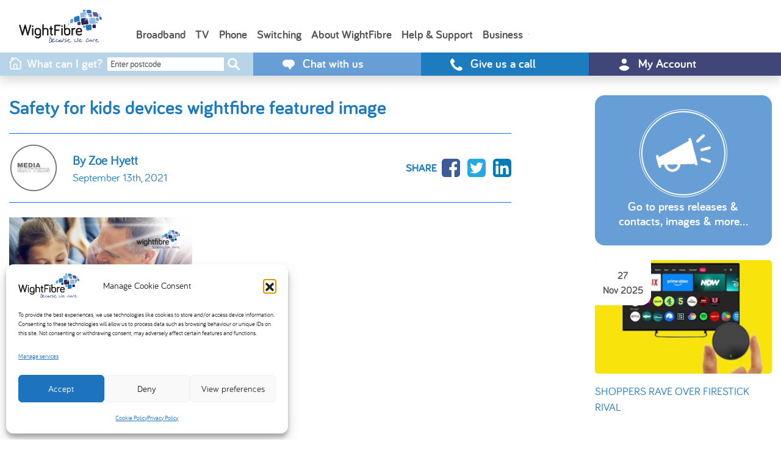

--- FILE ---
content_type: text/html; charset=UTF-8
request_url: https://www.wightfibre.com/smart-device-safety-special-google-family-link/safety-for-kids-devices-wightfibre-featured-image/
body_size: 18800
content:
<!doctype html>
<html dir="ltr" lang="en-GB" prefix="og: https://ogp.me/ns#" class="no-js">

<head>
    <!-- Required meta tags -->
    <meta charset="UTF-8">
    <meta name="viewport" content="width=device-width, initial-scale=1, shrink-to-fit=no">
    <meta http-equiv="X-UA-Compatible" content="IE=edge,chrome=1">

    <link href="//www.google-analytics.com" rel="dns-prefetch">

    <link rel="icon" href="https://www.wightfibre.com/wp-content/themes/wightfibre/assets/img/icons/icon-32x32.png" sizes="32x32" />
    <link rel="icon" href="https://www.wightfibre.com/wp-content/themes/wightfibre/assets/img/icons/icon-192x192.png" sizes="192x192" />
    <link rel="apple-touch-icon-precomposed" href="https://www.wightfibre.com/wp-content/themes/wightfibre/assets/img/icons/appletouch-180x180.png" />

    <title>Safety for kids devices wightfibre featured image | WightFibre | WightFibre</title>
    <script src="https://perform.convertnetwork.com/js/transactions/v1.js" defer></script>
    	<style>img:is([sizes="auto" i], [sizes^="auto," i]) { contain-intrinsic-size: 3000px 1500px }</style>
	
		<!-- All in One SEO 4.8.9 - aioseo.com -->
	<meta name="robots" content="max-image-preview:large" />
	<meta name="author" content="Zoe Hyett"/>
	<link rel="canonical" href="https://www.wightfibre.com/smart-device-safety-special-google-family-link/safety-for-kids-devices-wightfibre-featured-image/" />
	<meta name="generator" content="All in One SEO (AIOSEO) 4.8.9" />
		<meta property="og:locale" content="en_GB" />
		<meta property="og:site_name" content="WightFibre" />
		<meta property="og:type" content="article" />
		<meta property="og:title" content="Safety for kids devices wightfibre featured image | WightFibre" />
		<meta property="og:url" content="https://www.wightfibre.com/smart-device-safety-special-google-family-link/safety-for-kids-devices-wightfibre-featured-image/" />
		<meta property="og:image" content="https://www.wightfibre.com/wp-content/uploads/2021/12/Christmas21-Mobile.jpg" />
		<meta property="og:image:secure_url" content="https://www.wightfibre.com/wp-content/uploads/2021/12/Christmas21-Mobile.jpg" />
		<meta property="og:image:width" content="863" />
		<meta property="og:image:height" content="864" />
		<meta property="article:published_time" content="2021-09-13T08:56:10+00:00" />
		<meta property="article:modified_time" content="2021-09-13T08:56:10+00:00" />
		<meta property="article:publisher" content="https://www.facebook.com/wightfibre" />
		<meta name="twitter:card" content="summary_large_image" />
		<meta name="twitter:site" content="@WightFibre" />
		<meta name="twitter:title" content="Safety for kids devices wightfibre featured image | WightFibre" />
		<meta name="twitter:image" content="https://www.wightfibre.com/wp-content/uploads/2021/12/Christmas21-Mobile.jpg" />
		<script type="application/ld+json" class="aioseo-schema">
			{"@context":"https:\/\/schema.org","@graph":[{"@type":"BreadcrumbList","@id":"https:\/\/www.wightfibre.com\/smart-device-safety-special-google-family-link\/safety-for-kids-devices-wightfibre-featured-image\/#breadcrumblist","itemListElement":[{"@type":"ListItem","@id":"https:\/\/www.wightfibre.com#listItem","position":1,"name":"Home","item":"https:\/\/www.wightfibre.com","nextItem":{"@type":"ListItem","@id":"https:\/\/www.wightfibre.com\/smart-device-safety-special-google-family-link\/safety-for-kids-devices-wightfibre-featured-image\/#listItem","name":"Safety for kids devices wightfibre featured image"}},{"@type":"ListItem","@id":"https:\/\/www.wightfibre.com\/smart-device-safety-special-google-family-link\/safety-for-kids-devices-wightfibre-featured-image\/#listItem","position":2,"name":"Safety for kids devices wightfibre featured image","previousItem":{"@type":"ListItem","@id":"https:\/\/www.wightfibre.com#listItem","name":"Home"}}]},{"@type":"ItemPage","@id":"https:\/\/www.wightfibre.com\/smart-device-safety-special-google-family-link\/safety-for-kids-devices-wightfibre-featured-image\/#itempage","url":"https:\/\/www.wightfibre.com\/smart-device-safety-special-google-family-link\/safety-for-kids-devices-wightfibre-featured-image\/","name":"Safety for kids devices wightfibre featured image | WightFibre","inLanguage":"en-GB","isPartOf":{"@id":"https:\/\/www.wightfibre.com\/#website"},"breadcrumb":{"@id":"https:\/\/www.wightfibre.com\/smart-device-safety-special-google-family-link\/safety-for-kids-devices-wightfibre-featured-image\/#breadcrumblist"},"author":{"@id":"https:\/\/www.wightfibre.com\/author\/zoe-hyett\/#author"},"creator":{"@id":"https:\/\/www.wightfibre.com\/author\/zoe-hyett\/#author"},"datePublished":"2021-09-13T08:56:10+00:00","dateModified":"2021-09-13T08:56:10+00:00"},{"@type":"Organization","@id":"https:\/\/www.wightfibre.com\/#organization","name":"WightFibre","description":"Full-fibre, ultrafast, future-proof Broadband on the Isle of Wight","url":"https:\/\/www.wightfibre.com\/","telephone":"+441983242424","logo":{"@type":"ImageObject","url":"https:\/\/www.wightfibre.com\/wp-content\/uploads\/2021\/09\/Safety-for-kids-devices-wightfibre-featured-image.png","@id":"https:\/\/www.wightfibre.com\/smart-device-safety-special-google-family-link\/safety-for-kids-devices-wightfibre-featured-image\/#organizationLogo"},"image":{"@id":"https:\/\/www.wightfibre.com\/smart-device-safety-special-google-family-link\/safety-for-kids-devices-wightfibre-featured-image\/#organizationLogo"},"sameAs":["https:\/\/www.instagram.com\/wightfibreltd\/","https:\/\/www.youtube.com\/user\/WightFibre","https:\/\/www.linkedin.com\/company\/wightfibre"]},{"@type":"Person","@id":"https:\/\/www.wightfibre.com\/author\/zoe-hyett\/#author","url":"https:\/\/www.wightfibre.com\/author\/zoe-hyett\/","name":"Zoe Hyett","image":{"@type":"ImageObject","@id":"https:\/\/www.wightfibre.com\/smart-device-safety-special-google-family-link\/safety-for-kids-devices-wightfibre-featured-image\/#authorImage","url":"https:\/\/secure.gravatar.com\/avatar\/9ccffc5f02853e22d0ba820811a18dcdf6197282bdcd9a421f757407b1567efd?s=96&d=mm&r=g","width":96,"height":96,"caption":"Zoe Hyett"}},{"@type":"WebSite","@id":"https:\/\/www.wightfibre.com\/#website","url":"https:\/\/www.wightfibre.com\/","name":"WightFibre","description":"Full-fibre, ultrafast, future-proof Broadband on the Isle of Wight","inLanguage":"en-GB","publisher":{"@id":"https:\/\/www.wightfibre.com\/#organization"}}]}
		</script>
		<!-- All in One SEO -->

<link rel='dns-prefetch' href='//cdn.jsdelivr.net' />
<link rel='dns-prefetch' href='//stackpath.bootstrapcdn.com' />
<link rel='dns-prefetch' href='//widget.trustpilot.com' />
<link rel='dns-prefetch' href='//code.jquery.com' />
<link rel='dns-prefetch' href='//fonts.googleapis.com' />
<link rel='dns-prefetch' href='//fonts.gstatic.com' />
<link rel='dns-prefetch' href='//ajax.googleapis.com' />
<link rel='dns-prefetch' href='//apis.google.com' />
<link rel='dns-prefetch' href='//google-analytics.com' />
<link rel='dns-prefetch' href='//www.google-analytics.com' />
<link rel='dns-prefetch' href='//ssl.google-analytics.com' />
<link rel='dns-prefetch' href='//youtube.com' />
<link rel='dns-prefetch' href='//s.gravatar.com' />
<link href='//cdn.google.com' rel='preconnect' />
<link href='//fonts.gstatic.com' rel='preconnect' />
<link href='//cdn.aliyuncs.com' rel='preconnect' />
<link href='//apis.google.com' rel='preconnect' />
<link href='//hb.wpmucdn.com' rel='preconnect' />
<script type="text/javascript">
/* <![CDATA[ */
window._wpemojiSettings = {"baseUrl":"https:\/\/s.w.org\/images\/core\/emoji\/16.0.1\/72x72\/","ext":".png","svgUrl":"https:\/\/s.w.org\/images\/core\/emoji\/16.0.1\/svg\/","svgExt":".svg","source":{"concatemoji":"https:\/\/www.wightfibre.com\/wp-includes\/js\/wp-emoji-release.min.js?ver=6.8.3"}};
/*! This file is auto-generated */
!function(s,n){var o,i,e;function c(e){try{var t={supportTests:e,timestamp:(new Date).valueOf()};sessionStorage.setItem(o,JSON.stringify(t))}catch(e){}}function p(e,t,n){e.clearRect(0,0,e.canvas.width,e.canvas.height),e.fillText(t,0,0);var t=new Uint32Array(e.getImageData(0,0,e.canvas.width,e.canvas.height).data),a=(e.clearRect(0,0,e.canvas.width,e.canvas.height),e.fillText(n,0,0),new Uint32Array(e.getImageData(0,0,e.canvas.width,e.canvas.height).data));return t.every(function(e,t){return e===a[t]})}function u(e,t){e.clearRect(0,0,e.canvas.width,e.canvas.height),e.fillText(t,0,0);for(var n=e.getImageData(16,16,1,1),a=0;a<n.data.length;a++)if(0!==n.data[a])return!1;return!0}function f(e,t,n,a){switch(t){case"flag":return n(e,"\ud83c\udff3\ufe0f\u200d\u26a7\ufe0f","\ud83c\udff3\ufe0f\u200b\u26a7\ufe0f")?!1:!n(e,"\ud83c\udde8\ud83c\uddf6","\ud83c\udde8\u200b\ud83c\uddf6")&&!n(e,"\ud83c\udff4\udb40\udc67\udb40\udc62\udb40\udc65\udb40\udc6e\udb40\udc67\udb40\udc7f","\ud83c\udff4\u200b\udb40\udc67\u200b\udb40\udc62\u200b\udb40\udc65\u200b\udb40\udc6e\u200b\udb40\udc67\u200b\udb40\udc7f");case"emoji":return!a(e,"\ud83e\udedf")}return!1}function g(e,t,n,a){var r="undefined"!=typeof WorkerGlobalScope&&self instanceof WorkerGlobalScope?new OffscreenCanvas(300,150):s.createElement("canvas"),o=r.getContext("2d",{willReadFrequently:!0}),i=(o.textBaseline="top",o.font="600 32px Arial",{});return e.forEach(function(e){i[e]=t(o,e,n,a)}),i}function t(e){var t=s.createElement("script");t.src=e,t.defer=!0,s.head.appendChild(t)}"undefined"!=typeof Promise&&(o="wpEmojiSettingsSupports",i=["flag","emoji"],n.supports={everything:!0,everythingExceptFlag:!0},e=new Promise(function(e){s.addEventListener("DOMContentLoaded",e,{once:!0})}),new Promise(function(t){var n=function(){try{var e=JSON.parse(sessionStorage.getItem(o));if("object"==typeof e&&"number"==typeof e.timestamp&&(new Date).valueOf()<e.timestamp+604800&&"object"==typeof e.supportTests)return e.supportTests}catch(e){}return null}();if(!n){if("undefined"!=typeof Worker&&"undefined"!=typeof OffscreenCanvas&&"undefined"!=typeof URL&&URL.createObjectURL&&"undefined"!=typeof Blob)try{var e="postMessage("+g.toString()+"("+[JSON.stringify(i),f.toString(),p.toString(),u.toString()].join(",")+"));",a=new Blob([e],{type:"text/javascript"}),r=new Worker(URL.createObjectURL(a),{name:"wpTestEmojiSupports"});return void(r.onmessage=function(e){c(n=e.data),r.terminate(),t(n)})}catch(e){}c(n=g(i,f,p,u))}t(n)}).then(function(e){for(var t in e)n.supports[t]=e[t],n.supports.everything=n.supports.everything&&n.supports[t],"flag"!==t&&(n.supports.everythingExceptFlag=n.supports.everythingExceptFlag&&n.supports[t]);n.supports.everythingExceptFlag=n.supports.everythingExceptFlag&&!n.supports.flag,n.DOMReady=!1,n.readyCallback=function(){n.DOMReady=!0}}).then(function(){return e}).then(function(){var e;n.supports.everything||(n.readyCallback(),(e=n.source||{}).concatemoji?t(e.concatemoji):e.wpemoji&&e.twemoji&&(t(e.twemoji),t(e.wpemoji)))}))}((window,document),window._wpemojiSettings);
/* ]]> */
</script>
<style id='wp-emoji-styles-inline-css' type='text/css'>

	img.wp-smiley, img.emoji {
		display: inline !important;
		border: none !important;
		box-shadow: none !important;
		height: 1em !important;
		width: 1em !important;
		margin: 0 0.07em !important;
		vertical-align: -0.1em !important;
		background: none !important;
		padding: 0 !important;
	}
</style>
<link rel='stylesheet' id='wp-block-library-css' href='https://www.wightfibre.com/wp-includes/css/dist/block-library/style.min.css?ver=6.8.3' type='text/css' media='all' />
<style id='classic-theme-styles-inline-css' type='text/css'>
/*! This file is auto-generated */
.wp-block-button__link{color:#fff;background-color:#32373c;border-radius:9999px;box-shadow:none;text-decoration:none;padding:calc(.667em + 2px) calc(1.333em + 2px);font-size:1.125em}.wp-block-file__button{background:#32373c;color:#fff;text-decoration:none}
</style>
<style id='safe-svg-svg-icon-style-inline-css' type='text/css'>
.safe-svg-cover{text-align:center}.safe-svg-cover .safe-svg-inside{display:inline-block;max-width:100%}.safe-svg-cover svg{fill:currentColor;height:100%;max-height:100%;max-width:100%;width:100%}

</style>
<style id='global-styles-inline-css' type='text/css'>
:root{--wp--preset--aspect-ratio--square: 1;--wp--preset--aspect-ratio--4-3: 4/3;--wp--preset--aspect-ratio--3-4: 3/4;--wp--preset--aspect-ratio--3-2: 3/2;--wp--preset--aspect-ratio--2-3: 2/3;--wp--preset--aspect-ratio--16-9: 16/9;--wp--preset--aspect-ratio--9-16: 9/16;--wp--preset--color--black: #000000;--wp--preset--color--cyan-bluish-gray: #abb8c3;--wp--preset--color--white: #ffffff;--wp--preset--color--pale-pink: #f78da7;--wp--preset--color--vivid-red: #cf2e2e;--wp--preset--color--luminous-vivid-orange: #ff6900;--wp--preset--color--luminous-vivid-amber: #fcb900;--wp--preset--color--light-green-cyan: #7bdcb5;--wp--preset--color--vivid-green-cyan: #00d084;--wp--preset--color--pale-cyan-blue: #8ed1fc;--wp--preset--color--vivid-cyan-blue: #0693e3;--wp--preset--color--vivid-purple: #9b51e0;--wp--preset--gradient--vivid-cyan-blue-to-vivid-purple: linear-gradient(135deg,rgba(6,147,227,1) 0%,rgb(155,81,224) 100%);--wp--preset--gradient--light-green-cyan-to-vivid-green-cyan: linear-gradient(135deg,rgb(122,220,180) 0%,rgb(0,208,130) 100%);--wp--preset--gradient--luminous-vivid-amber-to-luminous-vivid-orange: linear-gradient(135deg,rgba(252,185,0,1) 0%,rgba(255,105,0,1) 100%);--wp--preset--gradient--luminous-vivid-orange-to-vivid-red: linear-gradient(135deg,rgba(255,105,0,1) 0%,rgb(207,46,46) 100%);--wp--preset--gradient--very-light-gray-to-cyan-bluish-gray: linear-gradient(135deg,rgb(238,238,238) 0%,rgb(169,184,195) 100%);--wp--preset--gradient--cool-to-warm-spectrum: linear-gradient(135deg,rgb(74,234,220) 0%,rgb(151,120,209) 20%,rgb(207,42,186) 40%,rgb(238,44,130) 60%,rgb(251,105,98) 80%,rgb(254,248,76) 100%);--wp--preset--gradient--blush-light-purple: linear-gradient(135deg,rgb(255,206,236) 0%,rgb(152,150,240) 100%);--wp--preset--gradient--blush-bordeaux: linear-gradient(135deg,rgb(254,205,165) 0%,rgb(254,45,45) 50%,rgb(107,0,62) 100%);--wp--preset--gradient--luminous-dusk: linear-gradient(135deg,rgb(255,203,112) 0%,rgb(199,81,192) 50%,rgb(65,88,208) 100%);--wp--preset--gradient--pale-ocean: linear-gradient(135deg,rgb(255,245,203) 0%,rgb(182,227,212) 50%,rgb(51,167,181) 100%);--wp--preset--gradient--electric-grass: linear-gradient(135deg,rgb(202,248,128) 0%,rgb(113,206,126) 100%);--wp--preset--gradient--midnight: linear-gradient(135deg,rgb(2,3,129) 0%,rgb(40,116,252) 100%);--wp--preset--font-size--small: 13px;--wp--preset--font-size--medium: 20px;--wp--preset--font-size--large: 36px;--wp--preset--font-size--x-large: 42px;--wp--preset--spacing--20: 0.44rem;--wp--preset--spacing--30: 0.67rem;--wp--preset--spacing--40: 1rem;--wp--preset--spacing--50: 1.5rem;--wp--preset--spacing--60: 2.25rem;--wp--preset--spacing--70: 3.38rem;--wp--preset--spacing--80: 5.06rem;--wp--preset--shadow--natural: 6px 6px 9px rgba(0, 0, 0, 0.2);--wp--preset--shadow--deep: 12px 12px 50px rgba(0, 0, 0, 0.4);--wp--preset--shadow--sharp: 6px 6px 0px rgba(0, 0, 0, 0.2);--wp--preset--shadow--outlined: 6px 6px 0px -3px rgba(255, 255, 255, 1), 6px 6px rgba(0, 0, 0, 1);--wp--preset--shadow--crisp: 6px 6px 0px rgba(0, 0, 0, 1);}:where(.is-layout-flex){gap: 0.5em;}:where(.is-layout-grid){gap: 0.5em;}body .is-layout-flex{display: flex;}.is-layout-flex{flex-wrap: wrap;align-items: center;}.is-layout-flex > :is(*, div){margin: 0;}body .is-layout-grid{display: grid;}.is-layout-grid > :is(*, div){margin: 0;}:where(.wp-block-columns.is-layout-flex){gap: 2em;}:where(.wp-block-columns.is-layout-grid){gap: 2em;}:where(.wp-block-post-template.is-layout-flex){gap: 1.25em;}:where(.wp-block-post-template.is-layout-grid){gap: 1.25em;}.has-black-color{color: var(--wp--preset--color--black) !important;}.has-cyan-bluish-gray-color{color: var(--wp--preset--color--cyan-bluish-gray) !important;}.has-white-color{color: var(--wp--preset--color--white) !important;}.has-pale-pink-color{color: var(--wp--preset--color--pale-pink) !important;}.has-vivid-red-color{color: var(--wp--preset--color--vivid-red) !important;}.has-luminous-vivid-orange-color{color: var(--wp--preset--color--luminous-vivid-orange) !important;}.has-luminous-vivid-amber-color{color: var(--wp--preset--color--luminous-vivid-amber) !important;}.has-light-green-cyan-color{color: var(--wp--preset--color--light-green-cyan) !important;}.has-vivid-green-cyan-color{color: var(--wp--preset--color--vivid-green-cyan) !important;}.has-pale-cyan-blue-color{color: var(--wp--preset--color--pale-cyan-blue) !important;}.has-vivid-cyan-blue-color{color: var(--wp--preset--color--vivid-cyan-blue) !important;}.has-vivid-purple-color{color: var(--wp--preset--color--vivid-purple) !important;}.has-black-background-color{background-color: var(--wp--preset--color--black) !important;}.has-cyan-bluish-gray-background-color{background-color: var(--wp--preset--color--cyan-bluish-gray) !important;}.has-white-background-color{background-color: var(--wp--preset--color--white) !important;}.has-pale-pink-background-color{background-color: var(--wp--preset--color--pale-pink) !important;}.has-vivid-red-background-color{background-color: var(--wp--preset--color--vivid-red) !important;}.has-luminous-vivid-orange-background-color{background-color: var(--wp--preset--color--luminous-vivid-orange) !important;}.has-luminous-vivid-amber-background-color{background-color: var(--wp--preset--color--luminous-vivid-amber) !important;}.has-light-green-cyan-background-color{background-color: var(--wp--preset--color--light-green-cyan) !important;}.has-vivid-green-cyan-background-color{background-color: var(--wp--preset--color--vivid-green-cyan) !important;}.has-pale-cyan-blue-background-color{background-color: var(--wp--preset--color--pale-cyan-blue) !important;}.has-vivid-cyan-blue-background-color{background-color: var(--wp--preset--color--vivid-cyan-blue) !important;}.has-vivid-purple-background-color{background-color: var(--wp--preset--color--vivid-purple) !important;}.has-black-border-color{border-color: var(--wp--preset--color--black) !important;}.has-cyan-bluish-gray-border-color{border-color: var(--wp--preset--color--cyan-bluish-gray) !important;}.has-white-border-color{border-color: var(--wp--preset--color--white) !important;}.has-pale-pink-border-color{border-color: var(--wp--preset--color--pale-pink) !important;}.has-vivid-red-border-color{border-color: var(--wp--preset--color--vivid-red) !important;}.has-luminous-vivid-orange-border-color{border-color: var(--wp--preset--color--luminous-vivid-orange) !important;}.has-luminous-vivid-amber-border-color{border-color: var(--wp--preset--color--luminous-vivid-amber) !important;}.has-light-green-cyan-border-color{border-color: var(--wp--preset--color--light-green-cyan) !important;}.has-vivid-green-cyan-border-color{border-color: var(--wp--preset--color--vivid-green-cyan) !important;}.has-pale-cyan-blue-border-color{border-color: var(--wp--preset--color--pale-cyan-blue) !important;}.has-vivid-cyan-blue-border-color{border-color: var(--wp--preset--color--vivid-cyan-blue) !important;}.has-vivid-purple-border-color{border-color: var(--wp--preset--color--vivid-purple) !important;}.has-vivid-cyan-blue-to-vivid-purple-gradient-background{background: var(--wp--preset--gradient--vivid-cyan-blue-to-vivid-purple) !important;}.has-light-green-cyan-to-vivid-green-cyan-gradient-background{background: var(--wp--preset--gradient--light-green-cyan-to-vivid-green-cyan) !important;}.has-luminous-vivid-amber-to-luminous-vivid-orange-gradient-background{background: var(--wp--preset--gradient--luminous-vivid-amber-to-luminous-vivid-orange) !important;}.has-luminous-vivid-orange-to-vivid-red-gradient-background{background: var(--wp--preset--gradient--luminous-vivid-orange-to-vivid-red) !important;}.has-very-light-gray-to-cyan-bluish-gray-gradient-background{background: var(--wp--preset--gradient--very-light-gray-to-cyan-bluish-gray) !important;}.has-cool-to-warm-spectrum-gradient-background{background: var(--wp--preset--gradient--cool-to-warm-spectrum) !important;}.has-blush-light-purple-gradient-background{background: var(--wp--preset--gradient--blush-light-purple) !important;}.has-blush-bordeaux-gradient-background{background: var(--wp--preset--gradient--blush-bordeaux) !important;}.has-luminous-dusk-gradient-background{background: var(--wp--preset--gradient--luminous-dusk) !important;}.has-pale-ocean-gradient-background{background: var(--wp--preset--gradient--pale-ocean) !important;}.has-electric-grass-gradient-background{background: var(--wp--preset--gradient--electric-grass) !important;}.has-midnight-gradient-background{background: var(--wp--preset--gradient--midnight) !important;}.has-small-font-size{font-size: var(--wp--preset--font-size--small) !important;}.has-medium-font-size{font-size: var(--wp--preset--font-size--medium) !important;}.has-large-font-size{font-size: var(--wp--preset--font-size--large) !important;}.has-x-large-font-size{font-size: var(--wp--preset--font-size--x-large) !important;}
:where(.wp-block-post-template.is-layout-flex){gap: 1.25em;}:where(.wp-block-post-template.is-layout-grid){gap: 1.25em;}
:where(.wp-block-columns.is-layout-flex){gap: 2em;}:where(.wp-block-columns.is-layout-grid){gap: 2em;}
:root :where(.wp-block-pullquote){font-size: 1.5em;line-height: 1.6;}
</style>
<link rel='stylesheet' id='wforderv2-css' href='https://www.wightfibre.com/wp-content/plugins/wforderv2/public/css/wforderv2-public.css?ver=1.4.6' type='text/css' media='all' />
<link rel='stylesheet' id='swiper-css' href='https://cdn.jsdelivr.net/npm/swiper@11/swiper-bundle.min.css?ver=1.4.6' type='text/css' media='all' />
<link rel='stylesheet' id='bootstrap-icons-css' href='https://cdn.jsdelivr.net/npm/bootstrap-icons@1.11.3/font/bootstrap-icons.min.css?ver=1.4.6' type='text/css' media='all' />
<link rel='stylesheet' id='cmplz-general-css' href='https://www.wightfibre.com/wp-content/plugins/complianz-gdpr/assets/css/cookieblocker.min.css?ver=1762342515' type='text/css' media='all' />
<link rel='stylesheet' id='bsearch-style-css' href='https://www.wightfibre.com/wp-content/plugins/better-search/includes/css/bsearch-styles.min.css?ver=4.1.2' type='text/css' media='all' />
<link rel='stylesheet' id='bootstrap-css' href='https://stackpath.bootstrapcdn.com/bootstrap/4.4.1/css/bootstrap.min.css?ver=6.8.3' type='text/css' media='all' />
<link rel='stylesheet' id='bb_style-css' href='https://www.wightfibre.com/wp-content/themes/wightfibre/assets/css/style.css' type='text/css' media='all' />
<link rel='stylesheet' id='bb_common-css' href='https://www.wightfibre.com/wp-content/themes/wightfibre/assets/css/common.css' type='text/css' media='all' />
<link rel='stylesheet' id='bb_fonts-css' href='https://www.wightfibre.com/wp-content/themes/wightfibre/assets/css/fonts.css' type='text/css' media='all' />
<link rel='stylesheet' id='jquery-lazyloadxt-spinner-css-css' href='//www.wightfibre.com/wp-content/plugins/a3-lazy-load/assets/css/jquery.lazyloadxt.spinner.css?ver=6.8.3' type='text/css' media='all' />
<link rel='stylesheet' id='a3a3_lazy_load-css' href='//www.wightfibre.com/wp-content/uploads/sass/a3_lazy_load.min.css?ver=1738755978' type='text/css' media='all' />
<script type="text/javascript" src="https://www.wightfibre.com/wp-content/plugins/wp-sentry-integration/public/wp-sentry-browser.min.js?ver=8.9.0" id="wp-sentry-browser-bundle-js"></script>
<script type="text/javascript" id="wp-sentry-browser-js-extra">
/* <![CDATA[ */
var wp_sentry = {"environment":"production","release":"1.1.7","context":{"tags":{"wordpress":"6.8.3","language":"en-GB"}},"dsn":"https:\/\/2b8a53dd04af442e501e7b7d293307a2@o1184003.ingest.us.sentry.io\/4508239348563968"};
/* ]]> */
</script>
<script type="text/javascript" src="https://www.wightfibre.com/wp-content/plugins/wp-sentry-integration/public/wp-sentry-init.js?ver=8.9.0" id="wp-sentry-browser-js"></script>
<script type="text/javascript" src="https://www.wightfibre.com/wp-content/plugins/stop-user-enumeration/frontend/js/frontend.js?ver=1.7.5" id="stop-user-enumeration-js" defer="defer" data-wp-strategy="defer"></script>
<script type="text/javascript" id="tp-js-js-extra">
/* <![CDATA[ */
var trustpilot_settings = {"key":"Mfw1Rxef0uq4e1Iw","TrustpilotScriptUrl":"https:\/\/invitejs.trustpilot.com\/tp.min.js","IntegrationAppUrl":"\/\/ecommscript-integrationapp.trustpilot.com","PreviewScriptUrl":"\/\/ecommplugins-scripts.trustpilot.com\/v2.1\/js\/preview.min.js","PreviewCssUrl":"\/\/ecommplugins-scripts.trustpilot.com\/v2.1\/css\/preview.min.css","PreviewWPCssUrl":"\/\/ecommplugins-scripts.trustpilot.com\/v2.1\/css\/preview_wp.css","WidgetScriptUrl":"\/\/widget.trustpilot.com\/bootstrap\/v5\/tp.widget.bootstrap.min.js"};
/* ]]> */
</script>
<script type="text/javascript" src="https://www.wightfibre.com/wp-content/plugins/trustpilot-reviews/review/assets/js/headerScript.min.js?ver=1.0&#039; async=&#039;async" id="tp-js-js"></script>
<script type="text/javascript" src="https://code.jquery.com/jquery-3.6.0.min.js?ver=6.8.3" id="jquery-js"></script>
<script type="text/javascript" id="wforderv2-js-extra">
/* <![CDATA[ */
var wforder = {"ajaxurl":"https:\/\/www.wightfibre.com\/wp-admin\/admin-ajax.php","nonce":"6568111e50","polling_interval":"5","polling_update_status":"60","polling_timeout":"120","polling_timeout_message":"Something has gone wrong trying to process your order. Please contact Sales on 01983 240 240.","polling_taking_longer_message":"This is taking longer than expected, please wait whilst we continue checking... Please do not refresh the screen.","polling_checking_order_status":"Checking order status. Please do not refresh the screen.","provider_not_listed_message":"Unfortunately your current provider is not part of the national One Touch Switching project yet and therefore we won't be able to process your order online or process a telephone number port request online. Please call our Sales team on 01983 240 240 to process your order over the phone."};
/* ]]> */
</script>
<script type="text/javascript" src="https://www.wightfibre.com/wp-content/plugins/wforderv2/public/js/wforderv2-public.js?ver=1.4.6" id="wforderv2-js"></script>
<script type="text/javascript" id="bb_loadmore-js-extra">
/* <![CDATA[ */
var bb_loadmore_params = {"ajaxurl":"https:\/\/www.wightfibre.com\/wp-admin\/admin-ajax.php","posts":"{\"attachment\":\"safety-for-kids-devices-wightfibre-featured-image\",\"error\":\"\",\"m\":\"\",\"p\":0,\"post_parent\":\"\",\"subpost\":\"\",\"subpost_id\":\"\",\"attachment_id\":0,\"name\":\"safety-for-kids-devices-wightfibre-featured-image\",\"pagename\":\"\",\"page_id\":0,\"second\":\"\",\"minute\":\"\",\"hour\":\"\",\"day\":0,\"monthnum\":0,\"year\":0,\"w\":0,\"category_name\":\"\",\"tag\":\"\",\"cat\":\"\",\"tag_id\":\"\",\"author\":\"\",\"author_name\":\"\",\"feed\":\"\",\"tb\":\"\",\"paged\":0,\"meta_key\":\"\",\"meta_value\":\"\",\"preview\":\"\",\"s\":\"\",\"sentence\":\"\",\"title\":\"\",\"fields\":\"all\",\"menu_order\":\"\",\"embed\":\"\",\"category__in\":[],\"category__not_in\":[],\"category__and\":[],\"post__in\":[],\"post__not_in\":[],\"post_name__in\":[],\"tag__in\":[],\"tag__not_in\":[],\"tag__and\":[],\"tag_slug__in\":[],\"tag_slug__and\":[],\"post_parent__in\":[],\"post_parent__not_in\":[],\"author__in\":[],\"author__not_in\":[],\"search_columns\":[],\"ignore_sticky_posts\":false,\"suppress_filters\":false,\"cache_results\":true,\"update_post_term_cache\":true,\"update_menu_item_cache\":false,\"lazy_load_term_meta\":true,\"update_post_meta_cache\":true,\"post_type\":\"\",\"posts_per_page\":9,\"nopaging\":false,\"comments_per_page\":\"50\",\"no_found_rows\":false,\"order\":\"DESC\"}","current_page":"1","max_page":"0"};
/* ]]> */
</script>
<script type="text/javascript" src="https://www.wightfibre.com/wp-content/themes/wightfibre/assets/js/bb_loadmore.js?ver=6.8.3" id="bb_loadmore-js"></script>
<script type="text/javascript" src="https://widget.trustpilot.com/bootstrap/v5/tp.widget.bootstrap.min.js?ver=6.8.3" id="trustpilot-js"></script>
<link rel="https://api.w.org/" href="https://www.wightfibre.com/wp-json/" /><link rel="alternate" title="JSON" type="application/json" href="https://www.wightfibre.com/wp-json/wp/v2/media/49496" /><link rel="EditURI" type="application/rsd+xml" title="RSD" href="https://www.wightfibre.com/xmlrpc.php?rsd" />
<meta name="generator" content="WordPress 6.8.3" />
<link rel='shortlink' href='https://www.wightfibre.com/?p=49496' />
<link rel="alternate" title="oEmbed (JSON)" type="application/json+oembed" href="https://www.wightfibre.com/wp-json/oembed/1.0/embed?url=https%3A%2F%2Fwww.wightfibre.com%2Fsmart-device-safety-special-google-family-link%2Fsafety-for-kids-devices-wightfibre-featured-image%2F" />
<link rel="alternate" title="oEmbed (XML)" type="text/xml+oembed" href="https://www.wightfibre.com/wp-json/oembed/1.0/embed?url=https%3A%2F%2Fwww.wightfibre.com%2Fsmart-device-safety-special-google-family-link%2Fsafety-for-kids-devices-wightfibre-featured-image%2F&#038;format=xml" />


			<style>.cmplz-hidden {
					display: none !important;
				}</style>		<style type="text/css" id="wp-custom-css">
			body {
	overflow-x: hidden !important;
}

#Microsoft_Omnichannel_LCWidget_Chat_Iframe_Window {
	position: fixed;
    border-width: 0px;
    z-index: 999999;
    bottom: 20px;
    left: unset;
    right: 20px;
    width: 200px;
}

@media only screen and (max-width: 600px) {
#Microsoft_Omnichannel_LCWidget_Chat_Iframe_Window {
	position: fixed;
    border-width: 0px;
    z-index: 999999;
    bottom: 20px;
    left: unset;
    right: -120px !important;
    width: 200px;
}
}


/* @media (min-width: 992px) {
.splodge-heading h1 {
    font-size: 2.45rem !important;
    letter-spacing: -0.1rem !important;
}
}

@media (min-width: 768px) {
.splodge-heading h1 {
    font-size: 2rem !important;
    letter-spacing: 0rem !important;
}
} */

@media only screen and (max-width: 1200px) {
	.visually-hidden {
		position: absolute !important;
		width: 1px !important;
		height: 1px !important;
		padding: 0 !important;
		margin: -1px !important;
		overflow: hidden !important;
		clip: rect(0,0,0,0) !important;
		white-space: nowrap !important;
		border: 0 !important;
	}
}

.screen-reader-text {
  border: 0;
  clip: rect(1px, 1px, 1px, 1px);
  clip-path: inset(50%);
  height: 1px;
  margin: -1px;
  overflow: hidden;
  padding: 0;
  position: absolute;
  width: 1px;
  word-wrap: normal !important;
}

.screen-reader-text:focus {
  background-color: #eee;
  clip: auto !important;
  clip-path: none;
  color: #444;
  display: block;
  font-size: 1em;
  height: auto;
  left: 5px;
  line-height: normal;
  padding: 15px 23px 14px;
  text-decoration: none;
  top: 5px;
  width: auto;
  z-index: 100000; /* Above WP toolbar. */
}

.btn-group-lg>.btn, .btn-lg {
    padding: .5rem 1rem;
    font-size: 1.25rem;
    line-height: 1.5;
    border-radius: .3rem;
}
.text-light {
    color: #f8f9fa !important;
}

.btn-outline-light {
    color: #f8f9fa;
    border-color: #f8f9fa;
}

.visuallyhidden {
	display: none;
}
.hero-offer-wrapper figure {
	  display: flex;
    justify-content: center;
}

.hero-offer-wrapper figure img {
	max-height: 60vh !important;
}

.stacked-hero h2 {
    font-weight: 700 !important;
    font-family: 'Bariol Regular';
    margin-bottom: -0.7rem;
    margin-top: 3rem;
}

.rounded-call-to-action {
	padding-bottom: 0!important; 
	margin-top: 5rem;
	margin-bottom: 5rem;
    border-radius: 2rem !important;
	min-height: 607px !important
}

.rounded-call-to-action.cta-top {
	padding-bottom: 0!important; 
	margin-top: 5rem;
	margin-bottom: 2.5rem;
    border-radius: 2rem !important;
	min-height: 607px !important
}

.rounded-call-to-action.cta-bottom {
	padding-bottom: 0!important; 
	margin-top: 2.5rem;
	margin-bottom: 5rem;
    border-radius: 2rem !important;
	min-height: 607px !important
}

.rounded-call-to-action.cta-small {
	padding-bottom: 0!important; 
	margin-top: 0rem;
	margin-bottom: 0rem;
    border-radius: 2rem !important;
	min-height: 607px !important
}
.rounded-call-to-action-cols {
	margin-left: 6rem;
	margin-right: 6rem;
}
.rounded-call-to-action-cols.cta-small {
	margin-left: 1rem;
	margin-right: 1rem;
}

.rounded-call-to-action.cta-small h2{
	margin-left: 1rem;
	margin-right: 1rem;
}
.rounded-call-to-action-col-tm {
	margin-top: 60px !important;
}

.rounded-call-to-action-col-tm.cta-small {
	margin-top: 0px !important;
}

.rounded-call-to-action-image-left figure img{ 
	position: absolute;
	top: 0;
	left: 15%;
	max-height: 500px !important;
}

.rounded-call-to-action-image-left.centered figure img{ 
    position: relative !important;
    top: auto !important;
    left: auto !important;
    max-height: 500px !important;
    max-width: 500px;
}


.rounded-call-to-action-image-right figure img {
		position: absolute;
top: 0;
	right: 15%;
	max-height: 500px !important;
}

.rounded-call-to-action-image-right-small figure img {
		position: absolute;
top: 0;
	right: 5%;
	max-height: 500px !important;
}

@media screen and (max-width: 1300px) {
	
	.rounded-call-to-action {
	margin-top: 2rem;
	margin-bottom: 3rem;
}
	
	.rounded-call-to-action-cols {
	margin-left: 1rem;
	margin-right: 1rem;
}
	
	.rounded-call-to-action-col-tm {
	margin-top: 10px !important;
		text-align: center;
}
	
		.rounded-call-to-action-image-left figure img{ 
		position: relative;
		top: 2rem;
			        margin-top: -2rem;
		left: 0;
		max-height: 500px !important;
	}
	
			.rounded-call-to-action-image-right figure img{ 
		position: relative;
		top: 2rem;
				        margin-top: -2rem;
		left: 0;
		max-height: 500px !important;
	}
	
	.rounded-call-to-action-image-right-small figure img {
		position: relative;
		        margin-top: -2rem;
	bottom: -2rem !important;
	right: 0;
	max-height: 500px !important;
}
	
	.rounded-call-to-action.cta-small h2{
	text-align:center;
}
	
	.mobile-order-last {
		order: 1;
	}
	
	.rounded-call-to-action.cta-top {
	padding-bottom: 0!important; 
	margin-top: 3rem;
	margin-bottom: .5rem;
    border-radius: 2rem !important;
	min-height: 607px !important
}

.rounded-call-to-action.cta-bottom {
	padding-bottom: 0!important; 
	margin-top: .5rem;
	margin-bottom: 3rem;
    border-radius: 2rem !important;
	min-height: 607px !important
}
}


.trustpilot-widget {
	z-index: 1 !important;
}

.top-fade-bar{
	pointer-events: none !important;
min-height: 121px !important;
    margin-top: -81px !important;
}

.column-gap {
	gap: 1rem	;
}

@media only screen and (max-width: 768px) {
	.column-gap {
	gap: 0;	
}
}
@media only screen and (min-width: 768px) {
.tv-page-intro-image-image {
	margin-top: -120px;
	
}
.tv-page-intro-image {
	position: relative;
	    overflow: visible;
}
}
@media only screen and (max-width: 768px) {
.tv-page-intro-image {
	min-height: auto;
}
}

.tv-totals {
	padding-left: 0;
	padding-right: 0;
	
	.row {
		@media only screen and (max-width: 768px) {
		 display: flex;
    flex-direction: column;
    gap: 1rem;
			margin-left: 0;
			margin-right: 0;
		}
		.col {
	padding-left: 0;
	padding-right: 0;
    display: flex;
    align-items: center;
    justify-content: center;
			div {
				height: 200px;
    display: flex;
    flex-direction: column;
    justify-content: center;
border-radius: 100%;
                width: 200px;
				p{
					margin-bottom: 0;
				}
			}
		}
	}
}


.service-logo-gallery {
	    display: flex !important;
    align-items: center !important;
    justify-content: space-between;
    flex-wrap: nowrap;
    flex-direction: row;
    gap: 2rem !important;
}

@media only screen and (max-width: 768px) {
.tv-page-service-header{
	font-size: 60px !important;
}
	.service-logo-gallery {
		    display: flex;
    flex-direction: column;
	}
	.service-copy{
	
		width: 100% !important;
	}
	
.service-videos {
	.row{
		display: flex;
		flex-direction: column !important;
	}
}
}

.game-covers {
	@media only screen and (max-width: 768px) {
				    display: none !important;

	}
}

.tv-cover-slider {
	min-height: auto !important;
	padding: 0!important;
		@media only screen and (max-width: 768px) {
			margin-top: 2rem;
	}
}
.tv-cover-slider img {
	max-width: 100vw !important;
}

.tv-footer-sale {
	display: flex;
  justify-content: center;
  padding-block: 5rem !important;
	
	.wp-block-cover__inner-container {
		display: flex;
    justify-content: center;
	}
}

		@media only screen and (max-width: 768px) {
.tv-watch-stream-play {
	display: flex;
	flex-direction: column;
}
			
			.make-tv-wightfibre-tv{
				width: 100% !important;
			}
}

.tv-section {
	margin-top: 9rem !important;
	min-height: auto !important;
}

.tv-h1 {
	font-size: 77px;
}

	
	
	@media only screen and (max-width: 768px) {
	.tv-section {
	margin-top: 2rem !important;
	min-height: auto !important;
}

.tv-h1 {
	font-size: 50px!important;
}	
.tv-h2 {
	font-size: 30px!important;
}	
		
	.tv-footer-sale {
    display: flex;
    justify-content: center;
    padding-block: 3rem !important;
}
	}		</style>
		</head>

<body data-cmplz=2 class="attachment wp-singular attachment-template-default single single-attachment postid-49496 attachmentid-49496 attachment-png wp-theme-wightfibre">


    <header class="shadow">
        <a class="screen-reader-text skip-link" href="#main">Skip to content</a>
        <div class="container position-relative">
            <div class="navbar-bottom-top d-none">
                <div class="bg-mblue p-1 rounded-bottom font-size-sm">
                    <ul id="menu-secondary" class="list-unstyled m-0"><li id="menu-item-52439" class="menu-item menu-item-type-custom menu-item-object-custom menu-item-52439 nav-item"><a href="https://my.wightfibre.com/" class="nav-link">My Account</a></li>
</ul>                </div>
            </div>
        </div>

        <nav class="navbar navbar-main navbar-expand-xl">
            <div class="d-flex flex-grow-1 container align-items-end">
                <!-- Logo -->
                <span class="d-md-none d-block" style="width:44px;"></span>
                <a class="navbar-brand mr-lg-5 mx-0" href="https://www.wightfibre.com">
                    <img alt="WightFibre Logo" src="https://www.wightfibre.com/wp-content/themes/wightfibre/assets/img/WightFibreLogo2021.png" style="height: 60px;">
                </a>


                <form class="d-none d-md-block d-xl-none" action="/order/availability/" method="GET">
                    <div class="flex-grow-1">
                        <div class="p-2 d-md-flex justify-content-md-end">
                                                            <input type="text" class="border border-ulblue px-2 rounded-left" name="postcode" placeholder="What can I get? Enter postcode" style="min-width: 240px;" autocomplete="off">
                                <button class="bg-ulblue mr-2 text-lh-md border-0 rounded-right px-3" aria-label="Check postcode"><img src="https://www.wightfibre.com/wp-content/themes/wightfibre/assets/img/icon-search.svg" alt="Search" height="20" style="max-height:20px;" width="60"></button>
                                                        <a href="javascript:Microsoft.Omnichannel.LiveChatWidget.SDK.startChat();" class="btn bg-lblue mr-2 text-lh-md" style="width:22%"><img src="https://www.wightfibre.com/wp-content/themes/wightfibre/assets/img/icon-speech.svg" alt="Speech bubble icon" height="20" style="max-height:20px;" width="20"></a>
                            <a href="#" class="btn bg-mblue mr-2 text-lh-md" data-toggle="modal" data-target="#callUsModal" style="width:22%"><img src="https://www.wightfibre.com/wp-content/themes/wightfibre/assets/img/telephone.svg" alt="Telephone icon" height="20" style="max-height:20px;" width="20"></a>
                            <a href="https://my.wightfibre.com/" target="_blank" class="btn bg-purple text-lh-md" rel="noopener" style="width:24%"><img src="https://www.wightfibre.com/wp-content/themes/wightfibre/assets/img/user.svg" alt="User icon" height="20" style="max-height:20px;"></a>
                        </div>
                    </div>
                </form>

                <div class="p-1 d-xl-none">
                    <a href="#" class="nav-icon" data-toggle="collapse" data-target="#navbar-main-collapse" aria-controls="navbar-main-collapse" aria-expanded="false" aria-label="Toggle navigation">
                        <div></div>
                    </a>
                </div>

                <!-- Navbar Nav-->
                <div class="collapse navbar-collapse" id="navbar-main-collapse">
                    <div class="mt-3">
                        <ul id="menu-header-menu" class="navbar-nav text-center text-xl-left"><li id="menu-item-27" class="menu-item menu-item-type-post_type menu-item-object-page menu-item-27 nav-item"><a href="https://www.wightfibre.com/broadband/" class="nav-link">Broadband</a></li>
<li id="menu-item-56670" class="menu-item menu-item-type-post_type menu-item-object-page menu-item-56670 nav-item"><a href="https://www.wightfibre.com/wightfibre-tv/" class="nav-link">TV</a></li>
<li id="menu-item-25" class="menu-item menu-item-type-post_type menu-item-object-page menu-item-25 nav-item"><a href="https://www.wightfibre.com/phone/" class="nav-link">Phone</a></li>
<li id="menu-item-24" class="menu-item menu-item-type-post_type menu-item-object-page menu-item-24 nav-item"><a href="https://www.wightfibre.com/switching/" class="nav-link">Switching</a></li>
<li id="menu-item-51473" class="menu-item menu-item-type-post_type menu-item-object-page menu-item-51473 nav-item"><a href="https://www.wightfibre.com/about-wightfibre/" class="nav-link">About WightFibre</a></li>
<li id="menu-item-45974" class="menu-item menu-item-type-post_type_archive menu-item-object-help menu-item-45974 nav-item"><a href="https://www.wightfibre.com/help/" class="nav-link">Help &#038; Support</a></li>
<li id="menu-item-51442" class="menu-item menu-item-type-custom menu-item-object-custom menu-item-51442 nav-item"><a href="https://business.wightfibre.com/" class="nav-link">Business</a></li>
</ul>                    </div>
                    <div class="border rounded bg-mblue mt-3">
                        <ul id="menu-secondary-1" class="d-xl-none navbar-nav text-center"><li class="menu-item menu-item-type-custom menu-item-object-custom menu-item-52439 nav-item"><a href="https://my.wightfibre.com/" class="nav-link">My Account</a></li>
</ul>                    </div>
                </div>
            </div>
        </nav>

        <form action="/order/availability/" method="GET">
            <div class="navbar-mobile px-2">
                <div class="container px-0">
                                            <!-- <div class="d-block d-md-none pt-2 d-flex justify-content-between">
                    <input type="text" class="flex-grow-1 border-0 px-2 rounded-left" name="postcode" placeholder="What can I get? Enter postcode" style="min-height: 36px;" autocomplete="off">
                    <button class="bg-ulblue text-lh-md border-0 rounded-right px-3" aria-label="Check postcode"><img src="https://www.wightfibre.com/wp-content/themes/wightfibre/assets/img/icon-search.svg" alt="Search" height="20" width="20"></button>
                </div> -->
                                        <div class="d-block d-md-none py-2 d-flex justify-content-between">
                        <a href="javascript:Microsoft.Omnichannel.LiveChatWidget.SDK.startChat();" class="btn bg-lblue text-lh-md flex-grow-1"><img src="https://www.wightfibre.com/wp-content/themes/wightfibre/assets/img/icon-speech.svg" alt="Speech bubble icon" height="20" width="20"></a>
                        <div class="flex-spacer"></div>
                        <a href="#" class="btn bg-mblue text-lh-md flex-grow-1" data-toggle="modal" data-target="#callUsModal"><img src="https://www.wightfibre.com/wp-content/themes/wightfibre/assets/img/telephone.svg" alt="Telephone icon" height="20" width="20"></a>
                        <div class="flex-spacer"></div>
                        <a href="https://my.wightfibre.com/" target="_blank" class="btn bg-purple text-lh-md flex-grow-1" rel="noopener"><img src="https://www.wightfibre.com/wp-content/themes/wightfibre/assets/img/user.svg" alt="User icon" height="20" width="20"></a>
                    </div>
                </div>
            </div>
        </form>

        <form action="/order/availability/" method="GET" class="mb-0">
            <div class="navbar-bottom-bar">
                <div class="container">
                    <div class="d-flex service-widgets">
                        <div class="pl-0 pr-3 py-2 flex-grow-1 service-widget text-light bg-ulblue">
                                                            <div class="d-flex">
                                    <img src="https://www.wightfibre.com/wp-content/themes/wightfibre/assets/img/home.svg" alt="House" class="mr-2" height="20" style="max-height:20px;">
                                    <span id="postcode-label" class="service-widget-title mr-2">What can I get?</span>
                                    <input type="text" class="service-widget-input" name="postcode" aria-labelledby="postcode-label postcode" placeholder="Enter postcode" autocomplete="off">
                                    <button type="submit" aria-label="Check postcode">
                                        <svg xmlns="http://www.w3.org/2000/svg" viewBox="0 0 16.78 16.77">
                                            <defs>
                                                <style>
                                                    .cls-1 {
                                                        fill: #fff;
                                                    }
                                                </style>
                                            </defs>
                                            <g>
                                                <g>
                                                    <path class="cls-1" d="M0,6.59a6.61,6.61,0,0,1,13.18-.77A6.14,6.14,0,0,1,12.24,10a.4.4,0,0,0,.07.61l4,4a1.54,1.54,0,0,1,.49.82,1.22,1.22,0,0,1-1.95,1.17,3.6,3.6,0,0,1-.41-.37c-1.26-1.26-2.53-2.51-3.78-3.78a.48.48,0,0,0-.69-.1A6.58,6.58,0,0,1,.05,7.44,7.92,7.92,0,0,1,0,6.59Zm6.58,4.13a4,4,0,0,0,4.14-4.09,4.11,4.11,0,0,0-4.15-4.2A4.18,4.18,0,0,0,2.43,6.58,4.11,4.11,0,0,0,6.58,10.72Z" />
                                                </g>
                                            </g>
                                        </svg>
                                    </button>
                                </div>
                                                    </div>
                        <a href="javascript:Microsoft.Omnichannel.LiveChatWidget.SDK.startChat();" class="px-5 py-2 bg-lblue service-widget text-light" style="width:22%">
                            <img src="https://www.wightfibre.com/wp-content/themes/wightfibre/assets/img/icon-speech.svg" alt="Speech bubble icon" class="mr-2" height="20" style="max-height:20px;" width="20">
                            <span class="service-widget-title">Chat with us</span>
                        </a>
                        <a href="#" class="px-5 py-2 bg-mblue service-widget text-light" data-toggle="modal" data-target="#callUsModal" style="width:22%">
                            <img src="https://www.wightfibre.com/wp-content/themes/wightfibre/assets/img/telephone.svg" alt="Telephone icon" class="mr-2" height="20" style="max-height:20px;" width="20">
                            <span class="service-widget-title">Give us a call</span>
                        </a>
                        <a href="https://my.wightfibre.com/" target="_blank" class="px-5 py-2 bg-purple service-widget text-light" rel="noopener" style="width:24%">
                            <img src="https://www.wightfibre.com/wp-content/themes/wightfibre/assets/img/user.svg" alt="User icon" class="mr-2" height="20" style="max-height:20px;" width="20">
                            <span class="service-widget-title">My Account</span>
                        </a>
                    </div>
                </div>
            </div>
        </form>
    </header>


<div class="main-content">
    <section id="faq-category" class="mt-5">
        <div class="container">
            <div class="row">
                <div class="col-12 col-md-8">
                    <article class="news">
                        <h1 class="text-blue mb-4">Safety for kids devices wightfibre featured image</h1>

                        <div class="border-top border-bottom border-primary py-3 d-flex align-items-center mb-4">
                            <img alt='' src="//www.wightfibre.com/wp-content/plugins/a3-lazy-load/assets/images/lazy_placeholder.gif" data-lazy-type="image" data-src='https://secure.gravatar.com/avatar/9ccffc5f02853e22d0ba820811a18dcdf6197282bdcd9a421f757407b1567efd?s=80&#038;d=mm&#038;r=g' srcset="" data-srcset='https://secure.gravatar.com/avatar/9ccffc5f02853e22d0ba820811a18dcdf6197282bdcd9a421f757407b1567efd?s=160&#038;d=mm&#038;r=g 2x' class='lazy lazy-hidden avatar avatar-80 photo rounded-circle mr-4 d-none d-md-block' height='80' width='80' decoding='async'/><noscript><img alt='' src='https://secure.gravatar.com/avatar/9ccffc5f02853e22d0ba820811a18dcdf6197282bdcd9a421f757407b1567efd?s=80&#038;d=mm&#038;r=g' srcset='https://secure.gravatar.com/avatar/9ccffc5f02853e22d0ba820811a18dcdf6197282bdcd9a421f757407b1567efd?s=160&#038;d=mm&#038;r=g 2x' class='avatar avatar-80 photo rounded-circle mr-4 d-none d-md-block' height='80' width='80' decoding='async'/></noscript>                            <div class="post-meta flex-grow-1">
                                <span class="post-author text-blue">By Zoe Hyett</span><br />
                                <span class="post-date text-blue">September 13th, 2021                            </div>
                            <span class="text-blue"><strong>SHARE</strong></span>
                            <div class="share">
                                <ul class="list-unstyled mb-0">
                                    <li class="d-inline-block ml-2"><a target="_blank" href="http://www.facebook.com/sharer.php?u=https://www.wightfibre.com/smart-device-safety-special-google-family-link/safety-for-kids-devices-wightfibre-featured-image/"><img src="https://www.wightfibre.com/wp-content/themes/wightfibre/assets/img/icon-facebook.svg" width="30"></a></li>
                                    <li class="d-inline-block ml-2"><a target="_blank" href="https://twitter.com/share?url=https://www.wightfibre.com/smart-device-safety-special-google-family-link/safety-for-kids-devices-wightfibre-featured-image/"><img src="https://www.wightfibre.com/wp-content/themes/wightfibre/assets/img/icon-twitter.svg" width="30"></a></li>
                                    <li class="d-inline-block ml-2"><a target="_blank" href=http://www.linkedin.com/shareArticle?url=https://www.wightfibre.com/smart-device-safety-special-google-family-link/safety-for-kids-devices-wightfibre-featured-image/"><img src="https://www.wightfibre.com/wp-content/themes/wightfibre/assets/img/icon-linkedin.svg" width="30"></a></li>
                                </ul>
                            </div>
                        </div>

                        <p class="attachment"><a href='https://www.wightfibre.com/wp-content/uploads/2021/09/Safety-for-kids-devices-wightfibre-featured-image.png'><img fetchpriority="high" decoding="async" width="300" height="200" src="//www.wightfibre.com/wp-content/plugins/a3-lazy-load/assets/images/lazy_placeholder.gif" data-lazy-type="image" data-src="https://www.wightfibre.com/wp-content/smush-webp/2021/09/Safety-for-kids-devices-wightfibre-featured-image-300x200.png.webp" class="lazy lazy-hidden attachment-medium size-medium" alt="" srcset="" data-srcset="https://www.wightfibre.com/wp-content/smush-webp/2021/09/Safety-for-kids-devices-wightfibre-featured-image-300x200.png.webp 300w, https://www.wightfibre.com/wp-content/smush-webp/2021/09/Safety-for-kids-devices-wightfibre-featured-image-768x512.png.webp 768w, https://www.wightfibre.com/wp-content/uploads/2021/09/Safety-for-kids-devices-wightfibre-featured-image.png 1024w" sizes="(max-width: 300px) 100vw, 300px" /><noscript><img fetchpriority="high" decoding="async" width="300" height="200" src="https://www.wightfibre.com/wp-content/uploads/2021/09/Safety-for-kids-devices-wightfibre-featured-image-300x200.png" class="attachment-medium size-medium" alt="" srcset="https://www.wightfibre.com/wp-content/uploads/2021/09/Safety-for-kids-devices-wightfibre-featured-image-300x200.png 300w, https://www.wightfibre.com/wp-content/uploads/2021/09/Safety-for-kids-devices-wightfibre-featured-image-768x512.png 768w, https://www.wightfibre.com/wp-content/uploads/2021/09/Safety-for-kids-devices-wightfibre-featured-image.png 1024w" sizes="(max-width: 300px) 100vw, 300px" /></noscript></a></p>
                    </article>
                </div>
                <div class="col-12 col-md-4 col-lg-3 offset-lg-1">
                    <div class = "widgetizedArea"><div class="textwidget custom-html-widget">	<div class="card card-press card-press-small bg-lblue mb-4 border-0">
		<div class="card-body text-light text-center">
			<div class="d-flex flex-column align-items-center justify-content-center">
				<div class="help-icon position-relative" style="width:150px; height:150px; padding:0; margin:0 auto;">
					<div class="help-icon-outer-circle position-absolute rounded-circle">
						<div class="help-icon-inner-circle rounded-circle w-100 h-100 d-flex justify-content-center align-items-center">
							<img class="lazy lazy-hidden" src="//www.wightfibre.com/wp-content/plugins/a3-lazy-load/assets/images/lazy_placeholder.gif" data-lazy-type="image" data-src="https://www.wightfibre.com/wp-content/uploads/2020/05/icon-megaphone.svg"><noscript><img src="https://www.wightfibre.com/wp-content/uploads/2020/05/icon-megaphone.svg"></noscript>
						</div>
					</div>
				</div>
				<h2>
					Go to press releases & contacts, images & more…
				</h2>
			</div>
			<a href="https://pressreleases.responsesource.com/newsroom/WightFibre/releases/" class="stretched-link" target="_blank"></a>
		</div>
	</div></div></div><div class = "widgetizedArea"><div class="widget">    <div class="widget-content">        <div class="card card-news border-0 mb-4">            <div class="card-img-top">                <img src="//www.wightfibre.com/wp-content/plugins/a3-lazy-load/assets/images/lazy_placeholder.gif" data-lazy-type="image" data-src="https://www.wightfibre.com/wp-content/uploads/2025/11/crop-37432160.jpg" class="lazy lazy-hidden img-fluid"><noscript><img src="https://www.wightfibre.com/wp-content/uploads/2025/11/crop-37432160.jpg" class="img-fluid"></noscript>            </div>            <div class="news-date">27</br>Nov 2025</div>            <div class="card-body py-3 px-0">                <a href="https://www.wightfibre.com/firestick-rival/" class="stretched-link">SHOPPERS RAVE OVER FIRESTICK RIVAL</a>            </div>        </div>        <div class="card card-news border-0 mb-4">            <div class="card-img-top">                <img src="//www.wightfibre.com/wp-content/plugins/a3-lazy-load/assets/images/lazy_placeholder.gif" data-lazy-type="image" data-src="https://www.wightfibre.com/wp-content/smush-webp/2025/10/WIGHT_FIBRE_MATTHEW-19-copy-1-900x585.jpg.webp" class="lazy lazy-hidden img-fluid"><noscript><img src="https://www.wightfibre.com/wp-content/uploads/2025/10/WIGHT_FIBRE_MATTHEW-19-copy-1-900x585.jpg" class="img-fluid"></noscript>            </div>            <div class="news-date">16</br>Oct 2025</div>            <div class="card-body py-3 px-0">                <a href="https://www.wightfibre.com/behind-the-fibre/" class="stretched-link">Behind the Fibre</a>            </div>        </div>        <div class="card card-news border-0 mb-4">            <div class="card-img-top">                <img src="//www.wightfibre.com/wp-content/plugins/a3-lazy-load/assets/images/lazy_placeholder.gif" data-lazy-type="image" data-src="https://www.wightfibre.com/wp-content/smush-webp/2024/04/WF-Connected-Communities-Programme-Logo-2023@2x-100-900x585.jpg.webp" class="lazy lazy-hidden img-fluid"><noscript><img src="https://www.wightfibre.com/wp-content/uploads/2024/04/WF-Connected-Communities-Programme-Logo-2023@2x-100-900x585.jpg" class="img-fluid"></noscript>            </div>            <div class="news-date">20</br>Aug 2025</div>            <div class="card-body py-3 px-0">                <a href="https://www.wightfibre.com/wightfibre-connected-communities-programme-members/" class="stretched-link">WightFibre Connected Communities Programme Members</a>            </div>        </div>    </div></div></div>                </div>
            </div>
        </div>
    </section>
</div>

<div class="footer-cta">
    <div class="footer-cta-overlay">
        <img src="/wp-content/themes/wightfibre/assets/img/Background-FooterOverlay.png" alt="angle crop" width="100%">
    </div>
    <div class="d-flex flex-column justify-content-center text-center text-light px-3">

        <div class="help-icon position-relative" style="width:160px; height:160px; padding:0; margin:0 auto;">
                <img src="/wp-content/uploads/2021/06/WF-Phone.png" alt="Telephone icon">
        </div>

        
        <h2>Can’t find what you're looking for?</h2>
        <span>Call our customer service team on <a href="tel:01983242424" class="text-white">24 24 24</a></span>
        <span>Call our sales team on <a href="tel:01983240240" class="text-white">240 240</a></span>
    </div>
</div>
    <footer class="my-5">
        <div class="container">
            <div class="row">
                <div class="col text-center">
                    <img src="https://www.wightfibre.com/wp-content/themes/wightfibre/assets/img/slogan.svg" alt="Because we care" height="35" style="max-height:35px;">
                </div>
            </div>
            <div class="row my-4">
                <div class="col-12 col-md-8 col-lg-10 text-center text-md-left">
                    <ul id="menu-footer-menu" class="list-unstyled footer-links"><li id="menu-item-31" class="menu-item menu-item-type-post_type menu-item-object-page menu-item-31 nav-item"><a href="https://www.wightfibre.com/legal-information/terms-conditions/" class="nav-link">Terms &#038; Conditions</a></li>
<li id="menu-item-45880" class="menu-item menu-item-type-post_type menu-item-object-page menu-item-45880 nav-item"><a href="https://www.wightfibre.com/about-wightfibre/" class="nav-link">About WightFibre</a></li>
<li id="menu-item-45877" class="menu-item menu-item-type-post_type menu-item-object-page menu-item-privacy-policy menu-item-45877 nav-item"><a href="https://www.wightfibre.com/legal-information/privacy-policy/" class="nav-link">Privacy Policy</a></li>
<li id="menu-item-68" class="menu-item menu-item-type-post_type menu-item-object-page current_page_parent menu-item-68 nav-item"><a href="https://www.wightfibre.com/press-media/" class="nav-link">Press &#038; Media</a></li>
<li id="menu-item-45883" class="menu-item menu-item-type-post_type menu-item-object-page menu-item-45883 nav-item"><a href="https://www.wightfibre.com/careers/" class="nav-link">Careers at WightFibre</a></li>
<li id="menu-item-45813" class="menu-item menu-item-type-post_type menu-item-object-page menu-item-45813 nav-item"><a href="https://www.wightfibre.com/legal-information/" class="nav-link">Legal Information</a></li>
<li id="menu-item-46335" class="menu-item menu-item-type-post_type menu-item-object-page menu-item-46335 nav-item"><a href="https://www.wightfibre.com/expanding-our-network/" class="nav-link">Expanding Our Network</a></li>
<li id="menu-item-46593" class="menu-item menu-item-type-post_type menu-item-object-page menu-item-46593 nav-item"><a href="https://www.wightfibre.com/connected-communities-programme/" class="nav-link">Connected Communities Programme</a></li>
<li id="menu-item-57064" class="menu-item menu-item-type-post_type menu-item-object-page menu-item-57064 nav-item"><a href="https://www.wightfibre.com/wightfibre-field-sales/" class="nav-link">WightFibre Field Sales</a></li>
<li id="menu-item-46940" class="menu-item menu-item-type-post_type menu-item-object-page menu-item-46940 nav-item"><a href="https://www.wightfibre.com/legal-information/codes-of-practice/complaints-and-disputes/" class="nav-link">How to complain</a></li>
<li id="menu-item-50153" class="menu-item menu-item-type-post_type menu-item-object-page menu-item-50153 nav-item"><a href="https://www.wightfibre.com/gigabit-voucher-scheme/" class="nav-link">Gigabit Voucher Scheme</a></li>
<li id="menu-item-51089" class="menu-item menu-item-type-post_type menu-item-object-page menu-item-51089 nav-item"><a href="https://www.wightfibre.com/priority/" class="nav-link">Supporting Vulnerable Customers</a></li>
<li id="menu-item-52522" class="menu-item menu-item-type-post_type menu-item-object-page menu-item-52522 nav-item"><a href="https://www.wightfibre.com/vip-programme/" class="nav-link">VIP Programme</a></li>
<li id="menu-item-52735" class="menu-item menu-item-type-post_type menu-item-object-page menu-item-52735 nav-item"><a href="https://www.wightfibre.com/cookie-policy-uk/" class="nav-link">Cookie Policy (UK)</a></li>
<li id="menu-item-53882" class="menu-item menu-item-type-post_type menu-item-object-page menu-item-53882 nav-item"><a href="https://www.wightfibre.com/wightfibre-curia-report-2024/" class="nav-link">WightFibre Curia Report 2024</a></li>
<li id="menu-item-55741" class="menu-item menu-item-type-custom menu-item-object-custom menu-item-55741 nav-item"><a href="/about-wightfibre/#environment" class="nav-link">Environmental and Social Annual Report 2023</a></li>
<li id="menu-item-56585" class="menu-item menu-item-type-post_type menu-item-object-page menu-item-56585 nav-item"><a href="https://www.wightfibre.com/newsletters/" class="nav-link">Newsletters</a></li>
<li id="menu-item-54052" class="menu-item menu-item-type-post_type menu-item-object-page menu-item-54052 nav-item"><a href="https://www.wightfibre.com/contact-us/" class="nav-link">Contact Us</a></li>
</ul>                </div>
                <div class="col-12 col-md-4 col-lg-2 text-right mt-3 mt-md-0">
                    <div class="trust-pilot">
                        <!-- TrustBox widget - Mini -->
                        <div class="trustpilot-widget" data-locale="en-GB" data-template-id="53aa8807dec7e10d38f59f32" data-businessunit-id="51150c51000064000522117e" data-style-height="110px" data-style-width="100%" data-theme="light">
                            <a href="https://uk.trustpilot.com/review/wightfibre.com" target="_blank" rel="noopener">Trustpilot</a>
                        </div>
                        <!-- End TrustBox widget -->
                    </div>
                </div>
            </div>
            <div class="row">
                <div class="col-12 col-md-12 col-lg-2 text-center text-lg-left">
                    <a href="https://www.wightfibre.com"><img src="https://www.wightfibre.com/wp-content/themes/wightfibre/assets/img/WightFibreLogo2021.png" class="footer-logo img-fluid" alt="Wight Fibre logo"></a>
                </div>
       				                <div class="col-12 col-md-12 col-lg-7 my-4 mt-lg-0 d-flex align-items-center align-items-lg-end justify-content-center text-center text-lg-left flex-column flex-lg-row" style="gap: 35px">
<img src="https://www.wightfibre.com/wp-content/uploads/2025/04/gold-1.png" class="footer-logo img-fluid" alt="We're Gold" style="height:100px;">										<img src="https://www.wightfibre.com/wp-content/uploads/2024/12/servicemark-300x185-1.png" class="footer-logo img-fluid" alt="ServiceMark"  style="height:100px;">
								<img src="https://www.wightfibre.com/wp-content/uploads/2024/05/ISO-27001-2022-white-1.png" class="footer-logo img-fluid" alt="ISO 27001 Certification"  style="height:100px;">
				</div>

                <div class="col-12 col-lg-3 d-lg-flex text-center text-lg-right  align-items-center justify-content-end">
                    <ul class="list-unstyled mb-0">
                        <li class="d-inline-block"><a href="https://www.facebook.com/wightfibre/" target="_blank" rel="noopener"><img src="https://www.wightfibre.com/wp-content/themes/wightfibre/assets/img/icon-facebook.svg" alt="Facebook icon" width="30"><span class="visuallyhidden"> (opens in a new window)</span></a></li>
                        <li class="d-inline-block ml-2"><a href="https://twitter.com/WightFibre" target="_blank" rel="noopener"><img src="https://www.wightfibre.com/wp-content/themes/wightfibre/assets/img/icon-twitter.svg" alt="Twitter icon" width="30"><span class="visuallyhidden"> (opens in a new window)</span></a></li>
                        <li class="d-inline-block ml-2"><a href="https://www.instagram.com/wightfibreltd/" target="_blank" rel="noopener"><img src="https://www.wightfibre.com/wp-content/themes/wightfibre/assets/img/icon-instagram.svg" alt="Instagram icon" width="30"><span class="visuallyhidden"> (opens in a new window)</span></a></li>
                        <li class="d-inline-block ml-2"><a href="https://www.linkedin.com/company/wightfibre" target="_blank" rel="noopener"><img src="https://www.wightfibre.com/wp-content/themes/wightfibre/assets/img/icon-linkedin.svg" alt="LinkedIn icon" width="30"><span class="visuallyhidden"> (opens in a new window)</span></a></li>
                        <li class="d-inline-block ml-2"><a href="https://www.youtube.com/c/Wightfibre" target="_blank" rel="noopener"><img src="https://www.wightfibre.com/wp-content/themes/wightfibre/assets/img/icon-youtube.svg" alt="YouTube icon" width="30"><span class="visuallyhidden"> (opens in a new window)</span></a></li>
                    </ul>
                </div>
            </div>
			<div class="row">
				         <div class="col-12 col-md-12 col-lg-12 d-flex align-items-end justify-content-center mt-3 text-center">
                    <p class="mb-0">
                        © 2026 WightFibre, all rights reserved. Registered in England No. 547 0659. VAT Number - 283 9389 47 GB
                        <br />Designed and built by <a href="https://brightbulbdesign.co.uk" target="_blank" rel="noopener">brightbulbdesign.co.uk<span class="visuallyhidden"> (opens in a new window)</span></a>
                    </p>
                </div>
			
			</div>
        </div>
    </footer>

    <div class="modal fade" id="trustPilot" data-backdrop="static" data-keyboard="false" tabindex="-1" role="dialog" aria-hidden="true">
        <div class="modal-dialog modal-dialog-centered modal-xl">
            <div class="modal-content">
                <div class="modal-header">
                    <h2 class="modal-title">Trustpilot Reviews</h2>
                    <button type="button" class="close" data-dismiss="modal" aria-label="Close">
                        <span aria-hidden="true">&times;</span>
                    </button>
                </div>
                <div class="modal-body">
                    <p>
                        Trust Pilot is an independent online review community which is built on honesty
                        and transparency, Trustpilot is the peoples’ choice for reviews. We take pride in our
                        customer service team going that extra mile to look after customers.
                    </p>
                    <!-- TrustBox widget - Grid -->
                    <div class="trustpilot-widget" data-locale="en-GB" data-template-id="539adbd6dec7e10e686debee" data-businessunit-id="51150c51000064000522117e" data-style-height="500px" data-style-width="100%" data-theme="light" data-stars="1,2,3,4,5" data-review-languages="en">
                    <a href="https://uk.trustpilot.com/review/wightfibre.com" target="_blank" rel="noopener">Trustpilot</a>
                    </div>
                    <!-- End TrustBox widget -->
                </div>
            </div>
        </div>
    </div>

    
    <div class="modal fade" id="callUsModal" tabindex="-1" role="dialog" aria-labelledby="callUsModalLabel" aria-hidden="true">
        <div class="modal-dialog modal-dialog-centered" role="document">
            <div class="modal-content">
                <div class="modal-body">
                    <h2 class="text-blue">Give us a call</h2>
                    <p><strong>Customer Services:</strong> <a href="tel:01983242424">24 24 24</a></p>
                    <p><strong>Sales:</strong> <a href="tel:01983240240">240 240</a></p>
                </div>
                <div class="modal-footer">
                    <button type="button" class="btn btn-secondary" data-dismiss="modal">Close</button>
                </div>
            </div>
        </div>
    </div>

    <div class="modal fade" id="videoModal" role="dialog" aria-labelledby="videoModalLabel" aria-hidden"true"="">
        <div class="modal-dialog modal-dialog-centered" role="document">
            <div class="modal-content">
                <div class="modal-body">
                    <button type="button" class="close" data-dismiss="modal" aria-label="Close">
                        <span aria-hidden="true">×</span>
                    </button>
                    <div class="embed-responsive embed-responsive-16by9">
                        <iframe class="embed-responsive-item" src="" id="video" allowscriptaccess="always" allow="autoplay"></iframe>
                    </div>
                </div>
            </div>
        </div>
    </div>

<script id="Microsoft_Omnichannel_LCWidget" src=https://oc-cdn-public-gbr.azureedge.net/livechatwidget/scripts/LiveChatBootstrapper.js data-app-id="4320cb8b-2636-4f1b-8592-2d84ca255eed" data-lcw-version="prod" data-org-id="95aafef1-88d7-486c-a96e-f9c8d8f1b35b" data-org-url=https://org302ecf8c-crm11.omnichannelengagementhub.com data-open-in-window="true"></script>

    <script type="speculationrules">
{"prefetch":[{"source":"document","where":{"and":[{"href_matches":"\/*"},{"not":{"href_matches":["\/wp-*.php","\/wp-admin\/*","\/wp-content\/uploads\/*","\/wp-content\/*","\/wp-content\/plugins\/*","\/wp-content\/themes\/wightfibre\/*","\/*\\?(.+)"]}},{"not":{"selector_matches":"a[rel~=\"nofollow\"]"}},{"not":{"selector_matches":".no-prefetch, .no-prefetch a"}}]},"eagerness":"conservative"}]}
</script>



			<script type="text/javascript">
				var _paq = _paq || [];
					_paq.push(['setCustomDimension', 1, '{"ID":3,"name":"Zoe Hyett","avatar":"6b5bc296f86391136bb1678eedfcf908"}']);
				_paq.push(['trackPageView']);
								(function () {
					var u = "https://analytics3.wpmudev.com/";
					_paq.push(['setTrackerUrl', u + 'track/']);
					_paq.push(['setSiteId', '13513']);
					var d   = document, g = d.createElement('script'), s = d.getElementsByTagName('script')[0];
					g.type  = 'text/javascript';
					g.async = true;
					g.defer = true;
					g.src   = 'https://analytics.wpmucdn.com/matomo.js';
					s.parentNode.insertBefore(g, s);
				})();
			</script>
			
<!-- Consent Management powered by Complianz | GDPR/CCPA Cookie Consent https://wordpress.org/plugins/complianz-gdpr -->
<div id="cmplz-cookiebanner-container"><div class="cmplz-cookiebanner cmplz-hidden banner-1 bottom-right-view-preferences optin cmplz-bottom-left cmplz-categories-type-view-preferences" aria-modal="true" data-nosnippet="true" role="dialog" aria-live="polite" aria-labelledby="cmplz-header-1-optin" aria-describedby="cmplz-message-1-optin">
	<div class="cmplz-header">
		<div class="cmplz-logo"><img width="3426" height="1371" src="https://www.wightfibre.com/wp-content/uploads/2023/03/WightFibre-logo-2023.png" class="attachment-cmplz_banner_image size-cmplz_banner_image" alt="WightFibre" decoding="async" srcset="https://www.wightfibre.com/wp-content/uploads/2023/03/WightFibre-logo-2023.png 3426w, https://www.wightfibre.com/wp-content/smush-webp/2023/03/WightFibre-logo-2023-300x120.png.webp 300w, https://www.wightfibre.com/wp-content/smush-webp/2023/03/WightFibre-logo-2023-1024x410.png.webp 1024w, https://www.wightfibre.com/wp-content/smush-webp/2023/03/WightFibre-logo-2023-768x307.png.webp 768w, https://www.wightfibre.com/wp-content/smush-webp/2023/03/WightFibre-logo-2023-1536x615.png.webp 1536w, https://www.wightfibre.com/wp-content/smush-webp/2023/03/WightFibre-logo-2023-2048x820.png.webp 2048w" sizes="(max-width: 3426px) 100vw, 3426px" /></div>
		<div class="cmplz-title" id="cmplz-header-1-optin">Manage Cookie Consent</div>
		<div class="cmplz-close" tabindex="0" role="button" aria-label="Close dialogue">
			<svg aria-hidden="true" focusable="false" data-prefix="fas" data-icon="times" class="svg-inline--fa fa-times fa-w-11" role="img" xmlns="http://www.w3.org/2000/svg" viewBox="0 0 352 512"><path fill="currentColor" d="M242.72 256l100.07-100.07c12.28-12.28 12.28-32.19 0-44.48l-22.24-22.24c-12.28-12.28-32.19-12.28-44.48 0L176 189.28 75.93 89.21c-12.28-12.28-32.19-12.28-44.48 0L9.21 111.45c-12.28 12.28-12.28 32.19 0 44.48L109.28 256 9.21 356.07c-12.28 12.28-12.28 32.19 0 44.48l22.24 22.24c12.28 12.28 32.2 12.28 44.48 0L176 322.72l100.07 100.07c12.28 12.28 32.2 12.28 44.48 0l22.24-22.24c12.28-12.28 12.28-32.19 0-44.48L242.72 256z"></path></svg>
		</div>
	</div>

	<div class="cmplz-divider cmplz-divider-header"></div>
	<div class="cmplz-body">
		<div class="cmplz-message" id="cmplz-message-1-optin">To provide the best experiences, we use technologies like cookies to store and/or access device information. Consenting to these technologies will allow us to process data such as browsing behaviour or unique IDs on this site. Not consenting or withdrawing consent, may adversely affect certain features and functions.</div>
		<!-- categories start -->
		<div class="cmplz-categories">
			<details class="cmplz-category cmplz-functional" >
				<summary>
						<span class="cmplz-category-header">
							<span class="cmplz-category-title">Functional</span>
							<span class='cmplz-always-active'>
								<span class="cmplz-banner-checkbox">
									<input type="checkbox"
										   id="cmplz-functional-optin"
										   data-category="cmplz_functional"
										   class="cmplz-consent-checkbox cmplz-functional"
										   size="40"
										   value="1"/>
									<label class="cmplz-label" for="cmplz-functional-optin"><span class="screen-reader-text">Functional</span></label>
								</span>
								Always active							</span>
							<span class="cmplz-icon cmplz-open">
								<svg xmlns="http://www.w3.org/2000/svg" viewBox="0 0 448 512"  height="18" ><path d="M224 416c-8.188 0-16.38-3.125-22.62-9.375l-192-192c-12.5-12.5-12.5-32.75 0-45.25s32.75-12.5 45.25 0L224 338.8l169.4-169.4c12.5-12.5 32.75-12.5 45.25 0s12.5 32.75 0 45.25l-192 192C240.4 412.9 232.2 416 224 416z"/></svg>
							</span>
						</span>
				</summary>
				<div class="cmplz-description">
					<span class="cmplz-description-functional">The technical storage or access is strictly necessary for the legitimate purpose of enabling the use of a specific service explicitly requested by the subscriber or user, or for the sole purpose of carrying out the transmission of a communication over an electronic communications network.</span>
				</div>
			</details>

			<details class="cmplz-category cmplz-preferences" >
				<summary>
						<span class="cmplz-category-header">
							<span class="cmplz-category-title">Preferences</span>
							<span class="cmplz-banner-checkbox">
								<input type="checkbox"
									   id="cmplz-preferences-optin"
									   data-category="cmplz_preferences"
									   class="cmplz-consent-checkbox cmplz-preferences"
									   size="40"
									   value="1"/>
								<label class="cmplz-label" for="cmplz-preferences-optin"><span class="screen-reader-text">Preferences</span></label>
							</span>
							<span class="cmplz-icon cmplz-open">
								<svg xmlns="http://www.w3.org/2000/svg" viewBox="0 0 448 512"  height="18" ><path d="M224 416c-8.188 0-16.38-3.125-22.62-9.375l-192-192c-12.5-12.5-12.5-32.75 0-45.25s32.75-12.5 45.25 0L224 338.8l169.4-169.4c12.5-12.5 32.75-12.5 45.25 0s12.5 32.75 0 45.25l-192 192C240.4 412.9 232.2 416 224 416z"/></svg>
							</span>
						</span>
				</summary>
				<div class="cmplz-description">
					<span class="cmplz-description-preferences">The technical storage or access is necessary for the legitimate purpose of storing preferences that are not requested by the subscriber or user.</span>
				</div>
			</details>

			<details class="cmplz-category cmplz-statistics" >
				<summary>
						<span class="cmplz-category-header">
							<span class="cmplz-category-title">Statistics</span>
							<span class="cmplz-banner-checkbox">
								<input type="checkbox"
									   id="cmplz-statistics-optin"
									   data-category="cmplz_statistics"
									   class="cmplz-consent-checkbox cmplz-statistics"
									   size="40"
									   value="1"/>
								<label class="cmplz-label" for="cmplz-statistics-optin"><span class="screen-reader-text">Statistics</span></label>
							</span>
							<span class="cmplz-icon cmplz-open">
								<svg xmlns="http://www.w3.org/2000/svg" viewBox="0 0 448 512"  height="18" ><path d="M224 416c-8.188 0-16.38-3.125-22.62-9.375l-192-192c-12.5-12.5-12.5-32.75 0-45.25s32.75-12.5 45.25 0L224 338.8l169.4-169.4c12.5-12.5 32.75-12.5 45.25 0s12.5 32.75 0 45.25l-192 192C240.4 412.9 232.2 416 224 416z"/></svg>
							</span>
						</span>
				</summary>
				<div class="cmplz-description">
					<span class="cmplz-description-statistics">The technical storage or access that is used exclusively for statistical purposes.</span>
					<span class="cmplz-description-statistics-anonymous">The technical storage or access that is used exclusively for anonymous statistical purposes. Without a subpoena, voluntary compliance on the part of your Internet Service Provider, or additional records from a third party, information stored or retrieved for this purpose alone cannot usually be used to identify you.</span>
				</div>
			</details>
			<details class="cmplz-category cmplz-marketing" >
				<summary>
						<span class="cmplz-category-header">
							<span class="cmplz-category-title">Marketing</span>
							<span class="cmplz-banner-checkbox">
								<input type="checkbox"
									   id="cmplz-marketing-optin"
									   data-category="cmplz_marketing"
									   class="cmplz-consent-checkbox cmplz-marketing"
									   size="40"
									   value="1"/>
								<label class="cmplz-label" for="cmplz-marketing-optin"><span class="screen-reader-text">Marketing</span></label>
							</span>
							<span class="cmplz-icon cmplz-open">
								<svg xmlns="http://www.w3.org/2000/svg" viewBox="0 0 448 512"  height="18" ><path d="M224 416c-8.188 0-16.38-3.125-22.62-9.375l-192-192c-12.5-12.5-12.5-32.75 0-45.25s32.75-12.5 45.25 0L224 338.8l169.4-169.4c12.5-12.5 32.75-12.5 45.25 0s12.5 32.75 0 45.25l-192 192C240.4 412.9 232.2 416 224 416z"/></svg>
							</span>
						</span>
				</summary>
				<div class="cmplz-description">
					<span class="cmplz-description-marketing">The technical storage or access is required to create user profiles to send advertising, or to track the user on a website or across several websites for similar marketing purposes.</span>
				</div>
			</details>
		</div><!-- categories end -->
			</div>

	<div class="cmplz-links cmplz-information">
		<ul>
			<li><a class="cmplz-link cmplz-manage-options cookie-statement" href="#" data-relative_url="#cmplz-manage-consent-container">Manage options</a></li>
			<li><a class="cmplz-link cmplz-manage-third-parties cookie-statement" href="#" data-relative_url="#cmplz-cookies-overview">Manage services</a></li>
			<li><a class="cmplz-link cmplz-manage-vendors tcf cookie-statement" href="#" data-relative_url="#cmplz-tcf-wrapper">Manage {vendor_count} vendors</a></li>
			<li><a class="cmplz-link cmplz-external cmplz-read-more-purposes tcf" target="_blank" rel="noopener noreferrer nofollow" href="https://cookiedatabase.org/tcf/purposes/" aria-label="Read more about TCF purposes on Cookie Database">Read more about these purposes</a></li>
		</ul>
			</div>

	<div class="cmplz-divider cmplz-footer"></div>

	<div class="cmplz-buttons">
		<button class="cmplz-btn cmplz-accept">Accept</button>
		<button class="cmplz-btn cmplz-deny">Deny</button>
		<button class="cmplz-btn cmplz-view-preferences">View preferences</button>
		<button class="cmplz-btn cmplz-save-preferences">Save preferences</button>
		<a class="cmplz-btn cmplz-manage-options tcf cookie-statement" href="#" data-relative_url="#cmplz-manage-consent-container">View preferences</a>
			</div>

	
	<div class="cmplz-documents cmplz-links">
		<ul>
			<li><a class="cmplz-link cookie-statement" href="#" data-relative_url="">{title}</a></li>
			<li><a class="cmplz-link privacy-statement" href="#" data-relative_url="">{title}</a></li>
			<li><a class="cmplz-link impressum" href="#" data-relative_url="">{title}</a></li>
		</ul>
			</div>
</div>
</div>
					<div id="cmplz-manage-consent" data-nosnippet="true"><button class="cmplz-btn cmplz-hidden cmplz-manage-consent manage-consent-1">Manage consent</button>

</div><script type="text/javascript" src="https://cdn.jsdelivr.net/npm/swiper@11.1.7/swiper-bundle.min.js?ver=1.4.6" id="swiper-js"></script>
<script type="text/javascript" src="https://www.wightfibre.com/wp-includes/js/dist/vendor/moment.min.js?ver=2.30.1" id="moment-js"></script>
<script type="text/javascript" id="moment-js-after">
/* <![CDATA[ */
moment.updateLocale( 'en_GB', {"months":["January","February","March","April","May","June","July","August","September","October","November","December"],"monthsShort":["Jan","Feb","Mar","Apr","May","Jun","Jul","Aug","Sep","Oct","Nov","Dec"],"weekdays":["Sunday","Monday","Tuesday","Wednesday","Thursday","Friday","Saturday"],"weekdaysShort":["Sun","Mon","Tue","Wed","Thu","Fri","Sat"],"week":{"dow":1},"longDateFormat":{"LT":"g:i a","LTS":null,"L":null,"LL":"F j, Y","LLL":"j F Y H:i","LLLL":null}} );
/* ]]> */
</script>
<script type="text/javascript" src="https://cdn.jsdelivr.net/npm/popper.js@1.16.0/dist/umd/popper.min.js?ver=6.8.3" id="bootstrap_popper-js"></script>
<script type="text/javascript" src="https://stackpath.bootstrapcdn.com/bootstrap/4.4.1/js/bootstrap.min.js?ver=6.8.3" id="bootstrap-js"></script>
<script type="text/javascript" src="https://www.wightfibre.com/wp-content/themes/wightfibre/assets/js/ScrollTrigger.min.js" id="scroll_trigger-js"></script>
<script type="text/javascript" id="bb_general-js-extra">
/* <![CDATA[ */
var custom_vars = {"template_directory_uri":"https:\/\/www.wightfibre.com\/wp-content\/themes\/wightfibre"};
/* ]]> */
</script>
<script type="text/javascript" src="https://www.wightfibre.com/wp-content/themes/wightfibre/assets/js/general.js" id="bb_general-js"></script>
<script type="text/javascript" id="jquery-lazyloadxt-js-extra">
/* <![CDATA[ */
var a3_lazyload_params = {"apply_images":"1","apply_videos":"1"};
/* ]]> */
</script>
<script type="text/javascript" src="//www.wightfibre.com/wp-content/plugins/a3-lazy-load/assets/js/jquery.lazyloadxt.extra.min.js?ver=2.7.6" id="jquery-lazyloadxt-js"></script>
<script type="text/javascript" src="//www.wightfibre.com/wp-content/plugins/a3-lazy-load/assets/js/jquery.lazyloadxt.srcset.min.js?ver=2.7.6" id="jquery-lazyloadxt-srcset-js"></script>
<script type="text/javascript" id="jquery-lazyloadxt-extend-js-extra">
/* <![CDATA[ */
var a3_lazyload_extend_params = {"edgeY":"200","horizontal_container_classnames":""};
/* ]]> */
</script>
<script type="text/javascript" src="//www.wightfibre.com/wp-content/plugins/a3-lazy-load/assets/js/jquery.lazyloadxt.extend.js?ver=2.7.6" id="jquery-lazyloadxt-extend-js"></script>
<script type="text/javascript" id="cmplz-cookiebanner-js-extra">
/* <![CDATA[ */
var complianz = {"prefix":"cmplz_","user_banner_id":"1","set_cookies":[],"block_ajax_content":"","banner_version":"22","version":"7.4.3","store_consent":"","do_not_track_enabled":"1","consenttype":"optin","region":"uk","geoip":"","dismiss_timeout":"","disable_cookiebanner":"","soft_cookiewall":"","dismiss_on_scroll":"","cookie_expiry":"365","url":"https:\/\/www.wightfibre.com\/wp-json\/complianz\/v1\/","locale":"lang=en&locale=en_GB","set_cookies_on_root":"","cookie_domain":"","current_policy_id":"34","cookie_path":"\/","categories":{"statistics":"statistics","marketing":"marketing"},"tcf_active":"","placeholdertext":"<div class=\"cmplz-blocked-content-notice-body\">Click 'I agree' to enable {service}\u00a0<div class=\"cmplz-links\"><a href=\"#\" class=\"cmplz-link cookie-statement\">{title}<\/a><\/div><\/div><button class=\"cmplz-accept-service\">I agree<\/button>","css_file":"https:\/\/www.wightfibre.com\/wp-content\/uploads\/complianz\/css\/banner-{banner_id}-{type}.css?v=22","page_links":{"uk":{"cookie-statement":{"title":"Cookie Policy ","url":"https:\/\/www.wightfibre.com\/cookie-policy-uk\/"},"privacy-statement":{"title":"Privacy Policy","url":"https:\/\/www.wightfibre.com\/legal-information\/privacy-policy\/"}}},"tm_categories":"1","forceEnableStats":"","preview":"","clean_cookies":"1","aria_label":"Click button to enable {service}"};
/* ]]> */
</script>
<script defer type="text/javascript" src="https://www.wightfibre.com/wp-content/plugins/complianz-gdpr/cookiebanner/js/complianz.min.js?ver=1762342515" id="cmplz-cookiebanner-js"></script>
<!-- Statistics script Complianz GDPR/CCPA -->
						<script data-category="functional">
							(function(w,d,s,l,i){w[l]=w[l]||[];w[l].push({'gtm.start':
		new Date().getTime(),event:'gtm.js'});var f=d.getElementsByTagName(s)[0],
	j=d.createElement(s),dl=l!='dataLayer'?'&l='+l:'';j.async=true;j.src=
	'https://www.googletagmanager.com/gtm.js?id='+i+dl;f.parentNode.insertBefore(j,f);
})(window,document,'script','dataLayer','GTM-KVPKGXJ');
						</script></body>
</html>


--- FILE ---
content_type: text/css
request_url: https://www.wightfibre.com/wp-content/themes/wightfibre/assets/css/fonts.css
body_size: 50
content:
@font-face {
    font-family: 'Bariol Regular';
    font-style: normal;
    font-weight: normal;
    src: local('Bariol Regular'), url('../fonts/bariol_regular-webfont.woff') format('woff');
}

@font-face {
    font-family: 'Bariol Bold';
    font-style: normal;
    font-weight: normal;
    src: local('Bariol Bold'), url('../fonts/bariol_bold-webfont.woff') format('woff');
}


--- FILE ---
content_type: image/svg+xml
request_url: https://www.wightfibre.com/wp-content/themes/wightfibre/assets/img/icon-search.svg
body_size: 484
content:
<svg xmlns="http://www.w3.org/2000/svg" viewBox="0 0 16.78 16.77"><defs><style>.cls-1{fill:#fff;}</style></defs><g id="Layer_2" data-name="Layer 2"><g id="Layer_1-2" data-name="Layer 1"><path class="cls-1" d="M0,6.59a6.61,6.61,0,0,1,13.18-.77A6.14,6.14,0,0,1,12.24,10a.4.4,0,0,0,.07.61l4,4a1.54,1.54,0,0,1,.49.82,1.22,1.22,0,0,1-1.95,1.17,3.6,3.6,0,0,1-.41-.37c-1.26-1.26-2.53-2.51-3.78-3.78a.48.48,0,0,0-.69-.1A6.58,6.58,0,0,1,.05,7.44,7.92,7.92,0,0,1,0,6.59Zm6.58,4.13a4,4,0,0,0,4.14-4.09,4.11,4.11,0,0,0-4.15-4.2A4.18,4.18,0,0,0,2.43,6.58,4.11,4.11,0,0,0,6.58,10.72Z"/></g></g></svg>

--- FILE ---
content_type: image/svg+xml
request_url: https://www.wightfibre.com/wp-content/themes/wightfibre/assets/img/icon-speech.svg
body_size: 239
content:
<svg xmlns="http://www.w3.org/2000/svg" viewBox="0 0 21.52 17.75"><defs><style>.cls-1{fill:#fff;}</style></defs><g id="Layer_2" data-name="Layer 2"><g id="Layer_1-2" data-name="Layer 1"><path class="cls-1" d="M15.22,0H6.3a6.3,6.3,0,0,0,0,12.6H9.85l2.89,4.9a.52.52,0,0,0,.43.25.5.5,0,0,0,.43-.25l3-5.05A6.3,6.3,0,0,0,15.22,0Z"/></g></g></svg>

--- FILE ---
content_type: text/javascript
request_url: https://www.wightfibre.com/wp-content/themes/wightfibre/assets/js/general.js
body_size: 1201
content:
$(document).ready(function () {
    if ($('.section-overlay-insert').length) {
        $('.section-overlay-insert').prepend("<div class=\"section-top-overlay\"><img src=\"" + custom_vars.template_directory_uri + "/assets/img/Background-FooterOverlay.png\" alt=\"angle crop\"  width=\"100%\"></div>")
        $('.section-overlay-insert').append("<div class=\"section-bottom-overlay\"><img src=\"" + custom_vars.template_directory_uri + "/assets/img/img-border-crop.png\" alt=\"angle crop\" width=\"100%\"></div>")
    }

    const scrollTrigger = new ScrollTrigger.default()
    scrollTrigger.add('#animatedBars', {
        once: true,
        offset: {
            element: {
                x: 0,
                y: 0.5,
            }
        },
        toggle: {
            class: {
                in: 'visible',
                out: 'visible'
            },
            callback: {
                in: () => {
                    animateBars()
                }
            }
        }
    })
    scrollTrigger.add('#packages', {
        offset: {
            element: {
                x: 0,
                y: 0.50,
            }
        },
        toggle: {
            class: {
                in: 'visible',
                out: 'visible'
            },
            callback: {
                in: () => {
                    animateSpeedo()
                }
            }
        }
    })

    scrollTrigger.add('#animatedPackageBars', {
        once: true,
        offset: {
            element: {
                x: 0,
                y: 0.5,
            }
        },
        toggle: {
            class: {
                in: 'visible',
                out: 'visible'
            },
            callback: {
                in: () => {
                    animatePackageChart()
                }
            }
        }
    })

    if ($('#channels').length) {
        var disNo = 19
        $('#channelList > .logo[data-cat*="Featured"]:gt(' + disNo + ')').addClass("last").hide()
        $('#categorySelect button[data-cat="Featured"]').addClass('active')

        $('#categorySelect button').on('click', function (e) {
            var dataCat = $(this).attr("data-cat")
            $('#categorySelect button').removeClass('active')
            $(this).addClass('active')
            $(".chan").hide().removeClass('last')
            $('div[data-cat*="' + dataCat + '"]').each(function () {
                $(this).not(".last").css('display', 'inline-block')
            })
            $('#channelList > .chan[data-cat*="' + dataCat + '"]:gt(' + disNo + ')').addClass("last").hide()

            var n = $('.chan[data-cat*="' + dataCat + '"]').length
            if (n > disNo) {
                $('#showAllChannels').show()
            } else {
                $('#showAllChannels').hide()
            }
        })

        $('#showAllChannels').on('click', function () {
            var dataCur = $("#categorySelect button.active").attr("data-cat")

            $('div[data-cat*="' + dataCur + '"]').each(function () {
                $(this).css('display', 'inline-block')
            })
            $(this).hide()
        })
    }

    if ($('#apps').length) {
        $('#appsList > .logo:gt(9)').hide()
        $('#showAllApps').on('click', function () {
            $('#appsList > .logo:gt(9)').show()
            $(this).hide()
        })
    }

    var $videoSrc
    $('.video-btn').click(function () {
        $videoSrc = $(this).data("src")
    })

    $('#videoModal').on('shown.bs.modal', function (e) {
        $("#video").attr('src', $videoSrc + "?autoplay=1&amp;modestbranding=1&amp;showinfo=0")
    })
    $('#videoModal').on('hide.bs.modal', function (e) {
        // a poor man's stop video
        $("#video").attr('src', $videoSrc)
    })
})

function animateBars() {
    $(".animated-bar").each(function () {
        var maxValue = $(this).data('max')
        var target = $(this).data('value')
        var finalWidth = parseInt((target / maxValue) * 100)
        var bar = $(this).find('.inner-bar')
        var counter = $(this).find('.bar-value')
        var valueContainer = $(this).find('.value-overlay')

        bar.animate({ width: finalWidth + "%" }, {
            duration: 3000,
            easing: 'linear'
        })
        valueContainer.animate({ left: finalWidth + "%" }, {
            duration: 3000,
            easing: 'linear',
            step: function (val) {
                counter.text(parseInt((val / 100) * maxValue))
            }
        }).promise().done(function () {
            counter.text(target)
        })
    })
}

function animateSpeedo() {
    $(".barometer").each(function () {
        var elem = $(this).find('.needle')
        var angle = $(this).data('rot')
        $({ deg: -90 }).animate({ deg: angle }, {
            duration: 2000,
            step: function (now) {
                // in the step-callback (that is fired each step of the animation),
                // you can use the `now` paramter which contains the current
                // animation-position (`0` up to `angle`)
                elem.css({
                    transform: 'rotate(' + now + 'deg)'
                })
            }
        })
    })
}

function animatePackageChart() {
    $(".animated-bar").each(function () {
        var duration = $(this).data('duration')
        var bar = $(this).find('.inner-bar')

        console.log(duration)
        bar.animate({ width: "100%" }, {
            duration: duration,
            easing: 'linear'
        })

    })
}

--- FILE ---
content_type: text/javascript
request_url: https://www.wightfibre.com/wp-content/plugins/wforderv2/public/js/wforderv2-public.js?ver=1.4.6
body_size: 3384
content:
jQuery(document).ready(function($) {

    var interval = null;
    var checkOrderStatusInProgress = false;
    var pollingStartTimestamp = null;

    $(document).on('refreshCart', function() {
        $.get(wforder.ajaxurl, {
            action: 'get_cart'
        }, function(response) {
            if(response.success) {
                render_cart(response.data);
                update_buttons(response.data);
            }
        });
    });

    function check_for_bundle_product(products) {
        return products
        .filter(obj => 
            Array.isArray(obj.meta._wf_product_is_bundle) && 
            obj.meta._wf_product_is_bundle.length > 0 && 
            obj.meta._wf_product_is_bundle[0] === "yes"
        )
        .map(obj => obj.meta._wf_product_guid)
        .flat();
    }

    function update_buttons(data) {
        const productGuids = data.products.map(obj => obj.meta._wf_product_guid).flat();
        const bundleProductId = check_for_bundle_product(data.products)

        var buttons = $('.select-product');
       
        if(buttons.length) {
            buttons.each(function() {
                var product_id = $(this).data('product');
                var productQty = $('input[data-product="' + product_id + '"]');

                if ($.inArray(product_id, productGuids) !== -1) {
                    $(this).addClass('selected');
                    if (productQty) {
                        productQty.addClass('d-none')
                    }
                } else {
                    $(this).removeClass('selected');
                    if (productQty) {
                        productQty.removeClass('d-none')
                    }
                }

                // If there is a bundle in the cart and the current button is not a package add disabled class to button
                if (bundleProductId.length > 0){
                    if (!$(this).hasClass('is-package')){ 
                        $(this).addClass('disabled');
                    } else { // it is a package
                        $(this).removeClass('selected'); // Remove selected

                        if (bundleProductId == product_id) {
                            $(this).addClass('selected'); // If the button is the selected bundle
                        }
                    }
                }
            });
        }
    }

    function render_cart(data) {
        const segments =  location.pathname.split('/').slice(1);
        const slug = segments[segments.length - 1] || segments[segments.length - 2];
        const checkoutBtn = $('.btn-checkout');

        var disabledCheckoutBtn = true;

        if ($('#checkout-drawer').length ) {
            var oneoffTotalEl = $('#checkout__oneoff-total');
            var monthlyTotalEl = $('#checkout__monthly-total');

            var monthlyProductsEl = $('.checkout__monthly-products');
            var voucherEl = $('.checkout__voucher');

            oneoffTotalEl.html(formatCurrency(data.oneoff.total));
            monthlyTotalEl.html(formatCurrency(data.monthly.total));
            monthlyProductsEl.html('');
            voucherEl.html('');

            data.monthly.products.forEach(product => {
                const productHtml = `
                    <div class="d-flex justify-content-between">
                        <div>
                            ${(product.bundleItem === true) ? `- ` : ``}
                            ${(product.qty > 1) ? `${product.qty} x ` : ''} 
                            ${product.post_title}
                        </div>
                        ${(product.bundleItem !== true) ? 
                        `<div>
                            ${(product.price_vat !== product.price_vat_original) ? '<s>£<span>' + formatCurrency(product.price_vat_original) + '</span></s>' : ''}
                            £<span>${formatCurrency(product.price_vat)}</span>
                        </div>` :
                        `<div></div>`
                        }
                    </div>
                    `;

                if(product.meta._wf_product_category[0] === 'Full-Fibre Internet') {
                    disabledCheckoutBtn = false;
                }

                monthlyProductsEl.append(productHtml);
            });

            if(data.voucher != null) {
                const voucherHtml = `
                    <div class="d-flex justify-content-between">
                        <div>${data.voucher.name}</div>
                        <div>
                            £<span>-${formatCurrency(data.voucher.price)}</span>
                        </div>
                    </div>
                `;
                voucherEl.append(voucherHtml);
                $('#checkout__voucher-container').show();
            } else {
                $('#checkout__voucher-container').hide();
            }

            if(data.products.length > 0) {
                $('#checkout-drawer').addClass('d-block');
            }

            if(slug != 'choose-your-package') {
                checkoutBtn.addClass('d-none');
            }

            if(disabledCheckoutBtn) {
                checkoutBtn.attr('disabled', true);
            } else {
                checkoutBtn.attr('disabled', false);
            }
        } else {
            console.error('No checkout draw to render into');
        }
    }

    window.formatCurrency = function(value) {
        return (Math.round(value * 100) / 100).toFixed(2);
    }

    window.formatProductTitle = function(title) {
        var phrasesToWrap = ['Essential Broadband'];

        phrasesToWrap.forEach(function(phrase) {
            var regex = new RegExp(escapeRegExp(phrase), 'g');
            title = title.replace(regex, '<span class="smaller">' + phrase + '</span>');
        });

        return title;
    }

    window.validateForm = function(formEl) {
        // Validation flag
        let isValid = true;
        let firstInvalidEl = null;

        // Clear previous error messages
        formEl.find(".invalid-feedback").html("");

        // Iterate over each input with a data-validation attribute
        formEl.find("[data-validation]").each(function() {
            
            // Get the validation type and the corresponding error message container
            const validationType = $(this).data("validation");
            const isOptional = $(this).data("optional");
            const value = $(this).val() == undefined ? '' : $(this).val().trim();
            const errorMessageContainer = $(this).siblings(`[data-error-for="${$(this).attr("name")}"]`);
            const inputName = $(this).attr("name").replace(/_/g, ' ');
            let errorMessage = "";

            $(this).removeClass('is-invalid');

            if(value === "" && isOptional) {
                return true;
            }

            var fieldset = $(this).closest('fieldset');
            if (fieldset.is(":disabled")) {
                $(this).removeClass('is-valid');
                $(this).removeClass('is-invalid');
                errorMessageContainer.html('');
                return;
            }
           
            // Perform validation based on the type
            if (validationType === "required") {
                if (value === "") {
                    isValid = false;
                    errorMessage = "This field is required.";
                }
            } else if (validationType === 'nospecial') {
                const emailPattern = /^[a-z ,.'-]+$/i;
                if (!emailPattern.test(value)) {
                    isValid = false;
                    errorMessage = `Please enter a valid ${inputName} without special characters like '@'.`;
                }
            } else if (validationType === "email") {
                const emailPattern = /^[a-zA-Z0-9._-]+@[a-zA-Z0-9.-]+\.[a-zA-Z]{2,6}$/;
                if (!emailPattern.test(value)) {
                    isValid = false;
                    errorMessage = "Enter a valid email address.";
                }
            } else if (validationType === "match") {
                const matchField = $(this).data("match");
                const matchValue = $(`[name="${matchField}"]`).val().trim();
                if (value !== matchValue) {
                    isValid = false;
                    errorMessage = `This field must match ${matchField}.`;
                }
            } else if (validationType === "mobiletelephone") {
                const name = $(this).attr("name")
                const phonePattern = /^07\d{3}\s?\d{3}\s?\d{3}$/;
                let required_if_empty_input = null

                if($(this).data('required-if-empty')) {
                    let required_if_empty = $(this).data("required-if-empty");
                    required_if_empty_input = $(`[name="${required_if_empty}"]`).val().trim();
                }

                if (required_if_empty_input !== "" && value === "") {
                    return;
                }

                if (!phonePattern.test(value)) {
                    isValid = false;
                    errorMessage = `Enter a valid mobile phone number. Starting with 07.`;
                } 
            } else if (validationType === "uktelephone") {
                const phonePattern = /^0[12]\d{9}$/;
                const sanitizedValue = value.replace(/\s+/g, ''); 
                let required_if_empty_input = null

                if($(this).data('required-if-empty')) {
                    let required_if_empty = $(this).data("required-if-empty");
                    required_if_empty_input = $(`[name="${required_if_empty}"]`).val().trim();
                }

                if (required_if_empty_input !== "" && value === "") {
                    return;
                }

                if (!phonePattern.test(sanitizedValue)) {
                    isValid = false;
                    errorMessage = `Enter a valid UK phone number. Starting with 01 or 02.`;
                }
            } else if (validationType === "bankaccountnumber") {
                const numberPattern = /^(?!(?:0{8}|01234567|12345678))(\d){8}$/;
                if (!numberPattern.test(value)) {
                    isValid = false;
                    errorMessage = "Enter a valid 8-digit UK bank account number.";
                }
            } else if (validationType === "sortcode") {
                const sortcodePattern = /^(?!(?:0{6}|00-00-00))(?:\d{6}|\d\d-\d\d-\d\d)$/; // Assuming XX-XX-XX
                if (!sortcodePattern.test(value)) {
                    isValid = false;
                    errorMessage = "Enter a valid bank sort code, xx-xx-xx.";
                }
            } else if (validationType === "required-checkbox") {
                if (!$(this).is(":checked")) {
                    isValid = false;
                    errorMessage = "Please tick the checkbox to confirm.";
                }
            } else if (validationType === "postcode") {
                const postcodePattern = /^([A-Za-z][A-Ha-hJ-Yj-y]?[0-9][A-Za-z0-9]? ?[0-9][A-Za-z]{2}|[Gg][Ii][Rr] ?0[Aa]{2})$/; // Assuming XXXX XXX or XXX XXX
                if (!postcodePattern.test(value)) {
                    isValid = false;
                    errorMessage = "Enter a valid UK postcode, including the space.";
                }
            } else if (validationType === "required-radio") {
                const name = $(this).attr("name")
                
                if (!$(`input[name="${name}"]:checked`).length) {
                    isValid = false;
                    errorMessage = "Please select an option.";
                }
            }

            // Display the error message in the respective container
            if (errorMessage !== "") {
                $(this).addClass('is-invalid');
                errorMessageContainer.html(errorMessage);

                if(firstInvalidEl === null) {
                    firstInvalidEl = $(this);
                }
            }
        });

        if(firstInvalidEl !== null) {
            $('html, body').animate( { scrollTop: firstInvalidEl.offset().top - $('header').height() - 100 }, {duration: 400 } );
        }

        return isValid;
    }

    window.create_status_check_interval = function() {
        if(interval === null) {
            pollingStartTimestamp = Date.now();
            interval = setInterval( check_status , (wforder.polling_interval * 1000) );
        }
    }

    function clear_status_check_interval(){
        clearInterval(interval);
        interval = null;    
    }

    function check_status() {
        if(checkOrderStatusInProgress) {
            return;
        }

        checkOrderStatusInProgress = true;

        const modalEl = $('#error-modal');
        const loader = $('#loader');

        var timeSincePollStart = (Date.now() - pollingStartTimestamp) / 1000;
        if(timeSincePollStart > wforder.polling_update_status) {
            loader.find('.loader__message').html(wforder.polling_taking_longer_message);
        }

        if(timeSincePollStart > wforder.polling_timeout) {
            modalEl.find('.modal-body__error').text(wforder.polling_timeout_message);
            modalEl.modal('show');
            loader.fadeOut();
            clear_status_check_interval();
            return;
        }

        loader.fadeIn();

        $.get(wforder.ajaxurl, {
            action: 'check_order_status'
        }, function(response) {
            if(response.success) {
                var redirect = null;

                switch(response.data.status) {
                    case 'submitted':
                        
                        break;
                    case 'failed match':
                        redirect = '/order/about-you/';
                        break;
                    case 'billing':
                        redirect = '/order/billing/';
                        break;
                    case 'waiting for billing' :

                        break;
                    case 'ready for confirmation':
                        redirect = '/order/review/';
                        break;
                    case 'confirmed':
                        
                        break;
                    case 'scheduling':
                        redirect = '/order/installation/';
                        break;
                    case 'unsuccessful':
                        clear_status_check_interval();
                        modalEl.find('.modal-body__error').text(response.data);
                        modalEl.modal('show');
                        loader.fadeOut();
                        break;
                    case 'won':
                        redirect = '/order/complete/';
                        break;
                }

                if(redirect !== null) {
                    clear_status_check_interval();
                    window.location.href = redirect;
                }
            }
        })
        .always(function () {
            checkOrderStatusInProgress = false;
        });
    }

    function escapeRegExp(string) {
        return string.replace(/[.*+?^${}()|[\]\\]/g, '\\$&');
    }
	
    const phoneInputs = document.querySelectorAll('[data-validation="uktelephone"]');

    phoneInputs.forEach(input => {
        input.addEventListener('input', function (e) {
            let value = e.target.value.replace(/\D/g, ''); 
            if (value.length > 11) {
                value = value.slice(0, 11);
            }

            if (value.length > 5) {
                value = value.slice(0, 5) + ' ' + value.slice(5, 11);
            }

            e.target.value = value
                .replace(/^(\d{5})(\d{6})$/, '$1 $2');
        });
    });

    const mobileInputs = document.querySelectorAll('[data-validation="mobiletelephone"]');

    mobileInputs.forEach(input => {
        input.addEventListener('input', function (e) {
            let value = e.target.value.replace(/\D/g, ''); 
            if (value.length > 11) {
                value = value.slice(0, 11);
            }

            if (value.length > 5) {
                value = value.slice(0, 5) + ' ' + value.slice(5, 11);
            }

            e.target.value = value
                .replace(/^(\d{5})(\d{6})$/, '$1 $2');
        });
    });
});
